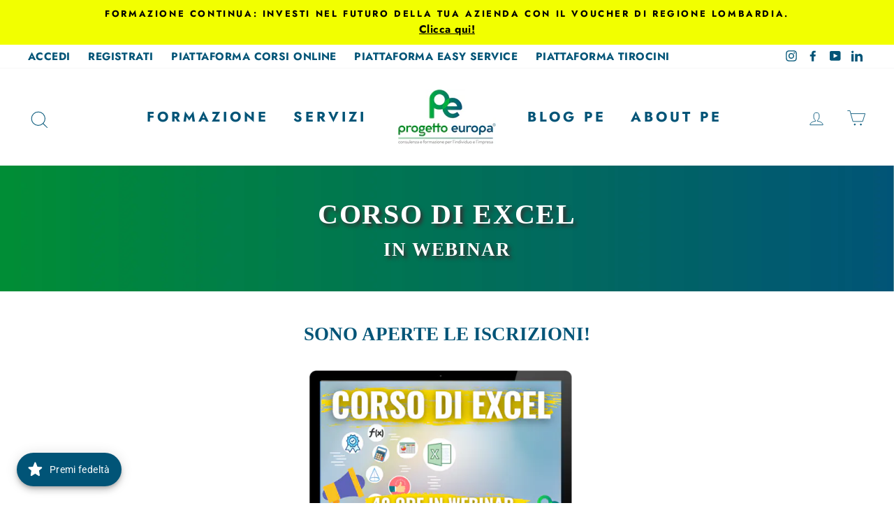

--- FILE ---
content_type: text/css
request_url: https://www.progetto-europa.com/cdn/shop/t/5/assets/gem-page-106156130613.css?v=20410630011990854611669306475
body_size: 5730
content:
#r-1614264063900{padding-bottom:10px;width:100%}#r-1614264063900.gf_row-fluid{transform:none!important;margin-left:-50vw!important}#r-1614264063900>.gf_column{min-height:1px}@media (max-width: 767px){#r-1614264063900{padding-top:0!important;padding-bottom:0!important;border-width:0px!important;border-radius:0!important;max-width:none!important}}@media (max-width: 991px) and (min-width: 768px){#r-1614264063900{display:none!important;max-width:none!important}}@media (max-width: 1199px) and (min-width: 992px){#r-1614264063900{display:none!important;max-width:none!important}}@media (min-width: 1200px){#r-1614264063900{display:none!important;max-width:none!important}}@media (width: 767.2px){#r-1614264063900{padding-top:0!important;padding-bottom:0!important;border-width:0px!important;border-radius:0!important;max-width:none!important}}#m-1614263862802{padding-top:200px;padding-bottom:200px;background-color:#d3d3d3;background-image:url(//d1um8515vdn9kb.cloudfront.net/images/hero.jpg);background-size:cover;background-position:center center}#m-1614263862802>.module{position:relative;z-index:11}#m-1614263862802>.gf_hero-overlay{content:"";position:absolute;left:0;top:0;width:100%;height:100%}#m-1614263862802>.hero-link{display:block;width:100%;height:100%;text-decoration:none;position:absolute;left:0;top:0;z-index:12}#m-1614263862802>.module>.item-content{display:block;position:relative;z-index:5}#m-1614263862802>.module>.gf_hero-overlay{content:"";position:absolute;left:0;top:0;width:100%;height:100%}#m-1614263862802.effect-zoom{cursor:pointer}#m-1614263862802.effect-zoom>.gf_hero-bg-wrap{position:absolute;left:0;top:0;width:100%;height:100%;overflow:hidden}#m-1614263862802.effect-zoom>.gf_hero-bg-wrap>.gf_hero-bg{display:block;width:100%;height:100%}#m-1614263862802.effect-zoom:hover>.gf_hero-bg-wrap>.gf_hero-bg{transform:scale(1.1)}#m-1614263862802>.module[data-fixedMode="1"]>.item-content{position:absolute;top:50%;left:50%;width:100%;-webkit-transform:translateX(-50%) translateY(-50%);-moz-transform:translateX(-50%) translateY(-50%);-ms-transform:translateX(-50%) translateY(-50%);z-index:10}#m-1614263862802>.module[data-fixedMode="1"]>.item-content.align-top{top:10%;-webkit-transform:translateX(-50%) translateY(0%);-moz-transform:translateX(-50%) translateY(0%);-ms-transform:translateX(-50%) translateY(0%)}#m-1614263862802>.module[data-fixedMode="1"]>.item-content.align-bottom{top:auto;bottom:10%;-webkit-transform:translateX(-50%) translateY(0%);-moz-transform:translateX(-50%) translateY(0%);-ms-transform:translateX(-50%) translateY(0%)}#m-1614263862802>.module[data-fixedMode="1"] .gf_hero-fixed{width:100%}#m-1614263862802.gf_hero-fixed-mode{padding-top:0!important;padding-bottom:0!important;height:auto!important;max-width:100%!important}@media (max-width: 767px){#m-1614263862802{background-image:url(https://ucarecdn.com/74f75880-d259-4b8d-8660-74f324389f35/-/format/auto/-/preview/120x120/-/quality/lighter/)!important;padding:40px 10px!important}}@media (max-width: 991px) and (min-width: 768px){#m-1614263862802{display:none!important}}@media (max-width: 1199px) and (min-width: 992px){#m-1614263862802{display:none!important}}@media (min-width: 1200px){#m-1614263862802{display:none!important}}@media (width: 767.2px){#m-1614263862802{background-image:url(https://ucarecdn.com/74f75880-d259-4b8d-8660-74f324389f35/-/format/auto/-/preview/120x120/-/quality/lighter/)!important;padding:40px 10px!important}}#e-1614263874787 h1,#e-1614263874787 h2,#e-1614263874787 h3,#e-1614263874787 h4,#e-1614263874787 h5,#e-1614263874787 h6{line-height:inherit!important;text-align:inherit!important;margin:0!important;padding:0!important}#e-1614263874787 .text-edit ul{list-style:disc inside!important}#e-1614263874787 .text-edit ol{list-style:decimal inside!important}#e-1614263874787 .text-edit ul li,#e-1614263874787 .text-edit ol li{list-style:inherit!important}#e-1614263874787 .text-edit font{font-size:inherit!important}@media (max-width: 767px){#e-1614263874787 .text-edit h1{font-size:25px!important;line-height:1.5em!important;letter-spacing:1.7px!important;color:#fff!important;text-transform:uppercase!important;text-shadow:3.5355339059327378px 3.5355339059327373px 5px #333333!important}}@media (width: 767.2px){#e-1614263874787 .text-edit h1{font-size:25px!important;line-height:1.5em!important;letter-spacing:1.7px!important;color:#fff!important;text-transform:uppercase!important;text-shadow:3.5355339059327378px 3.5355339059327373px 5px #333333!important}}#e-1614937505883 h1,#e-1614937505883 h2,#e-1614937505883 h3,#e-1614937505883 h4,#e-1614937505883 h5,#e-1614937505883 h6{line-height:inherit!important;text-align:inherit!important;margin:0!important;padding:0!important}#e-1614937505883 .text-edit ul{list-style:disc inside!important}#e-1614937505883 .text-edit ol{list-style:decimal inside!important}#e-1614937505883 .text-edit ul li,#e-1614937505883 .text-edit ol li{list-style:inherit!important}#e-1614937505883 .text-edit font{font-size:inherit!important}@media (max-width: 767px){#e-1614937505883 .text-edit h1{font-size:20px!important;line-height:1.5em!important;letter-spacing:1px!important;color:#fff!important;text-transform:uppercase!important;text-shadow:3.5355339059327378px 3.5355339059327373px 5px #333333!important}}@media (max-width: 991px) and (min-width: 768px){#e-1614937505883{display:none!important}}@media (max-width: 1199px) and (min-width: 992px){#e-1614937505883{display:none!important}}@media (min-width: 1200px){#e-1614937505883{display:none!important}}@media (width: 767.2px){#e-1614937505883 .text-edit h1{font-size:20px!important;line-height:1.5em!important;letter-spacing:1px!important;color:#fff!important;text-transform:uppercase!important;text-shadow:3.5355339059327378px 3.5355339059327373px 5px #333333!important}}#m-1570088816965{padding-top:200px;padding-bottom:200px;background-color:#d3d3d3;background-image:url(//d1um8515vdn9kb.cloudfront.net/images/hero.jpg);background-size:cover;background-position:center center}#m-1570088816965>.module{position:relative;z-index:11}#m-1570088816965>.gf_hero-overlay{content:"";position:absolute;left:0;top:0;width:100%;height:100%}#m-1570088816965>.hero-link{display:block;width:100%;height:100%;position:absolute;left:0;top:0;z-index:12}#m-1570088816965>.module>.item-content{display:block;position:relative;z-index:5}#m-1570088816965>.module>.gf_hero-overlay{content:"";position:absolute;left:0;top:0;width:100%;height:100%}#m-1570088816965.effect-zoom{cursor:pointer}#m-1570088816965.effect-zoom>.gf_hero-bg-wrap{position:absolute;left:0;top:0;width:100%;height:100%;overflow:hidden}#m-1570088816965.effect-zoom>.gf_hero-bg-wrap>.gf_hero-bg{display:block;width:100%;height:100%}#m-1570088816965.effect-zoom:hover>.gf_hero-bg-wrap>.gf_hero-bg{transform:scale(1.1)}#m-1570088816965>.module[data-fixedMode="1"]>.item-content{position:absolute;top:50%;left:50%;width:100%;-webkit-transform:translateX(-50%) translateY(-50%);-moz-transform:translateX(-50%) translateY(-50%);-ms-transform:translateX(-50%) translateY(-50%);z-index:10}#m-1570088816965>.module[data-fixedMode="1"]>.item-content.align-top{top:10%;-webkit-transform:translateX(-50%) translateY(0%);-moz-transform:translateX(-50%) translateY(0%);-ms-transform:translateX(-50%) translateY(0%)}#m-1570088816965>.module[data-fixedMode="1"]>.item-content.align-bottom{top:auto;bottom:10%;-webkit-transform:translateX(-50%) translateY(0%);-moz-transform:translateX(-50%) translateY(0%);-ms-transform:translateX(-50%) translateY(0%)}#m-1570088816965>.module[data-fixedMode="1"] .gf_hero-fixed{width:100%}@media (max-width: 767px){#m-1570088816965{background-image:url(https://ucarecdn.com/74f75880-d259-4b8d-8660-74f324389f35/-/format/auto/-/preview/120x120/-/quality/lighter/)!important;margin-top:0!important;padding:40px 10px!important;display:none!important}}@media (max-width: 991px) and (min-width: 768px){#m-1570088816965{background-image:url(https://ucarecdn.com/74f75880-d259-4b8d-8660-74f324389f35/-/format/auto/-/preview/120x120/-/quality/lighter/)!important;margin-top:0!important;padding:40px 20px!important}}@media (max-width: 1199px) and (min-width: 992px){#m-1570088816965{background-image:url(https://ucarecdn.com/74f75880-d259-4b8d-8660-74f324389f35/-/format/auto/-/preview/120x120/-/quality/lighter/)!important;margin-top:0!important;padding:40px 100px!important}}@media (min-width: 1200px){#m-1570088816965{background-image:url(https://ucarecdn.com/74f75880-d259-4b8d-8660-74f324389f35/-/format/auto/-/preview/120x120/-/quality/lighter/)!important;margin-top:0!important;padding:40px 200px!important}}@media (width: 767.2px){#m-1570088816965{background-image:url(https://ucarecdn.com/74f75880-d259-4b8d-8660-74f324389f35/-/format/auto/-/preview/120x120/-/quality/lighter/)!important;margin-top:0!important;padding:40px 10px!important;display:none!important}}#e-1570088817020 h1,#e-1570088817020 h2,#e-1570088817020 h3,#e-1570088817020 h4,#e-1570088817020 h5,#e-1570088817020 h6{line-height:inherit!important;text-align:inherit!important;margin:0!important;padding:0!important}#e-1570088817020 .text-edit ul{list-style:disc inside!important}#e-1570088817020 .text-edit ol{list-style:decimal inside!important}#e-1570088817020 .text-edit ul li,#e-1570088817020 .text-edit ol li{list-style:inherit!important}#e-1570088817020 .text-edit font{font-size:inherit!important}@media (max-width: 767px){#e-1570088817020 .text-edit h1{font-size:25px!important;line-height:1.5em!important;letter-spacing:1.7px!important;color:#fff!important;text-shadow:3.5355339059327378px 3.5355339059327373px 5px #333333!important;font-family:futura!important;text-transform:uppercase!important}}@media (max-width: 991px) and (min-width: 768px){#e-1570088817020 .text-edit h1{font-size:40px!important;line-height:1.5em!important;letter-spacing:1.7px!important;color:#fff!important;text-shadow:3.5355339059327378px 3.5355339059327373px 5px #333333!important;font-family:futura!important;text-transform:uppercase!important}}@media (max-width: 1199px) and (min-width: 992px){#e-1570088817020 .text-edit h1{font-size:40px!important;line-height:1.5em!important;letter-spacing:1.7px!important;color:#fff!important;text-shadow:3.5355339059327378px 3.5355339059327373px 5px #333333!important;font-family:futura!important;text-transform:uppercase!important}}@media (min-width: 1200px){#e-1570088817020 .text-edit h1{font-size:40px!important;line-height:1.5em!important;letter-spacing:1.7px!important;color:#fff!important;text-shadow:3.5355339059327378px 3.5355339059327373px 5px #333333!important;font-family:futura!important;text-transform:uppercase!important}}@media (width: 767.2px){#e-1570088817020 .text-edit h1{font-size:25px!important;line-height:1.5em!important;letter-spacing:1.7px!important;color:#fff!important;text-shadow:3.5355339059327378px 3.5355339059327373px 5px #333333!important;font-family:futura!important;text-transform:uppercase!important}}#e-1614771961483 h1,#e-1614771961483 h2,#e-1614771961483 h3,#e-1614771961483 h4,#e-1614771961483 h5,#e-1614771961483 h6{line-height:inherit!important;text-align:inherit!important;margin:0!important;padding:0!important}#e-1614771961483 .text-edit ul{list-style:disc inside!important}#e-1614771961483 .text-edit ol{list-style:decimal inside!important}#e-1614771961483 .text-edit ul li,#e-1614771961483 .text-edit ol li{list-style:inherit!important}#e-1614771961483 .text-edit font{font-size:inherit!important}@media (max-width: 767px){#e-1614771961483 .text-edit h2{font-size:34.4px!important;line-height:1.6em!important;letter-spacing:.86px!important;color:#015477!important;text-transform:uppercase!important;font-weight:700!important}#e-1614771961483 .text-edit h1{font-size:27px!important;line-height:1.5em!important;letter-spacing:0px!important;color:#fff!important;text-transform:none!important;font-family:futura!important;text-shadow:3.5355339059327378px 3.5355339059327373px 5px #333333!important;font-weight:700!important}}@media (max-width: 991px) and (min-width: 768px){#e-1614771961483 .text-edit h2{font-size:34.4px!important;line-height:1.6em!important;letter-spacing:.86px!important;color:#015477!important;text-transform:uppercase!important;font-weight:700!important}#e-1614771961483 .text-edit h1{font-size:27px!important;line-height:1.5em!important;letter-spacing:1px!important;color:#fff!important;text-transform:none!important;font-family:futura!important;text-shadow:3.5355339059327378px 3.5355339059327373px 5px #333333!important;font-weight:700!important}}@media (max-width: 1199px) and (min-width: 992px){#e-1614771961483 .text-edit h2{font-size:34.4px!important;line-height:1.6em!important;letter-spacing:.86px!important;color:#015477!important;text-transform:uppercase!important;font-weight:700!important}#e-1614771961483 .text-edit h1{font-size:27px!important;line-height:1.5em!important;letter-spacing:1px!important;color:#fff!important;text-transform:none!important;font-family:futura!important;text-shadow:3.5355339059327378px 3.5355339059327373px 5px #333333!important;font-weight:700!important}}@media (min-width: 1200px){#e-1614771961483 .text-edit h2{font-size:34.4px!important;line-height:1.6em!important;letter-spacing:.86px!important;color:#015477!important;text-transform:uppercase!important;font-weight:700!important}#e-1614771961483 .text-edit h1{font-size:27px!important;line-height:1.5em!important;letter-spacing:1px!important;color:#fff!important;text-transform:none!important;font-family:futura!important;text-shadow:3.5355339059327378px 3.5355339059327373px 5px #333333!important;font-weight:700!important}}@media (width: 767.2px){#e-1614771961483 .text-edit h2{font-size:34.4px!important;line-height:1.6em!important;letter-spacing:.86px!important;color:#015477!important;text-transform:uppercase!important;font-weight:700!important}#e-1614771961483 .text-edit h1{font-size:27px!important;line-height:1.5em!important;letter-spacing:0px!important;color:#fff!important;text-transform:none!important;font-family:futura!important;text-shadow:3.5355339059327378px 3.5355339059327373px 5px #333333!important;font-weight:700!important}}@media (max-width: 767px){#r-1594109798666{padding:0 30px 25px!important;background-color:transparent!important;margin-left:auto!important;max-width:100%!important}}@media (max-width: 991px) and (min-width: 768px){#r-1594109798666{padding:0 16px 40px!important;background-color:transparent!important;margin-left:auto!important;max-width:100%!important}}@media (max-width: 1199px) and (min-width: 992px){#r-1594109798666{padding:40px 16px!important;background-color:transparent!important;margin-left:auto!important}}@media (min-width: 1200px){#r-1594109798666{padding:40px 0!important;background-color:transparent!important;margin-left:auto!important;max-width:1200px!important}}@media (width: 767.2px){#r-1594109798666{padding:0 30px 25px!important;background-color:transparent!important;margin-left:auto!important;max-width:100%!important}}#e-1614772296558 .text-edit{line-height:1.6!important}#e-1614772296558 h1,#e-1614772296558 h2,#e-1614772296558 h3,#e-1614772296558 h4,#e-1614772296558 h5,#e-1614772296558 h6{line-height:inherit!important;text-align:inherit!important;margin:0!important;padding:0!important}#e-1614772296558 .text-edit ul{list-style:disc inside!important}#e-1614772296558 .text-edit ol{list-style:decimal inside!important}#e-1614772296558 .text-edit ul li,#e-1614772296558 .text-edit ol li{list-style:inherit!important}#e-1614772296558 .text-edit>p{font-size:inherit!important;font-family:inherit!important;line-height:inherit!important;text-align:inherit!important;color:inherit!important;margin:0!important;padding:0!important}#e-1614772296558 .text-edit font{font-size:inherit!important}@media (max-width: 767px){#e-1614772296558{margin-top:0!important}#e-1614772296558 .text-edit{font-size:18px!important;line-height:1.6em!important;letter-spacing:0px!important;color:#3d4246!important;text-transform:none!important;font-family:futura!important;padding-top:30px!important;padding-bottom:25px!important}}@media (max-width: 991px) and (min-width: 768px){#e-1614772296558{margin-top:40px!important;margin-bottom:30px!important}#e-1614772296558 .text-edit{font-size:23px!important;line-height:1.6em!important;letter-spacing:0px!important;color:#3d4246!important;text-transform:none!important;font-family:futura!important}}@media (max-width: 1199px) and (min-width: 992px){#e-1614772296558{margin-top:0!important}#e-1614772296558 .text-edit{font-size:27px!important;line-height:1.6em!important;letter-spacing:0px!important;color:#3d4246!important;text-transform:none!important;font-family:futura!important}}@media (min-width: 1200px){#e-1614772296558{margin-top:0!important}#e-1614772296558 .text-edit{font-size:27px!important;line-height:1.6em!important;letter-spacing:0px!important;color:#3d4246!important;text-transform:none!important;font-family:futura!important}}@media (width: 767.2px){#e-1614772296558{margin-top:0!important}#e-1614772296558 .text-edit{font-size:18px!important;line-height:1.6em!important;letter-spacing:0px!important;color:#3d4246!important;text-transform:none!important;font-family:futura!important;padding-top:30px!important;padding-bottom:25px!important}}@media (max-width: 767px){#e-1594109798724{margin:0 .1px 0 -.1px!important}#e-1594109798724 .gf_image{background-color:transparent!important;border-color:#585858!important;height:auto!important;width:70%!important}}@media (max-width: 991px) and (min-width: 768px){#e-1594109798724{margin:0 40px!important}#e-1594109798724 .gf_image{border-radius:0!important;background-color:transparent!important;border-color:#585858!important;height:auto!important;width:60%!important}}@media (max-width: 1199px) and (min-width: 992px){#e-1594109798724{margin:30px 15px 0 -0px!important}#e-1594109798724 .gf_image{border-radius:0!important;background-color:transparent!important;border-color:#585858!important;height:auto!important;width:50%!important}}@media (min-width: 1200px){#e-1594109798724{margin:30px 15px 0 0!important}#e-1594109798724 .gf_image{background-color:transparent!important;border-color:#585858!important;height:auto!important;width:50%!important}}@media (width: 767.2px){#e-1594109798724{margin:0 .1px 0 -.1px!important}#e-1594109798724 .gf_image{background-color:transparent!important;border-color:#585858!important;height:auto!important;width:70%!important}}#e-1614265329771 .gf_separator{margin-top:10px!important;padding-bottom:10px!important;border-bottom:none!important}#e-1614265329771 .elm{font-size:0px}@media (max-width: 767px){#e-1614265329771{margin-left:20px!important;margin-right:20px!important;margin-bottom:0!important}#e-1614265329771 .gf_separator{border-style:solid!important;border-color:#008d36!important;border-top-width:4px!important;border-right-width:0px!important;border-bottom-width:0px!important;border-left-width:0px!important;border-radius:0!important;width:100%!important}}@media (max-width: 991px) and (min-width: 768px){#e-1614265329771{margin-bottom:0!important}#e-1614265329771 .gf_separator{border-style:solid!important;width:90%!important;border-top-width:3px!important;border-right-width:0px!important;border-bottom-width:0px!important;border-left-width:0px!important;border-color:#008d36!important}}@media (max-width: 1199px) and (min-width: 992px){#e-1614265329771{margin-bottom:0!important}#e-1614265329771 .gf_separator{border-style:solid!important;width:90%!important;border-top-width:3px!important;border-right-width:0px!important;border-bottom-width:0px!important;border-left-width:0px!important;border-color:#008d36!important}}@media (min-width: 1200px){#e-1614265329771{margin-bottom:0!important}#e-1614265329771 .gf_separator{border-style:solid!important;border-top-width:3px!important;border-right-width:0px!important;border-bottom-width:0px!important;border-left-width:0px!important;border-color:#008d36!important;width:90%!important}}@media (width: 767.2px){#e-1614265329771{margin-left:20px!important;margin-right:20px!important;margin-bottom:0!important}#e-1614265329771 .gf_separator{border-style:solid!important;border-color:#008d36!important;border-top-width:4px!important;border-right-width:0px!important;border-bottom-width:0px!important;border-left-width:0px!important;border-radius:0!important;width:100%!important}}#r-1570088817011{padding-bottom:10px}#r-1570088817011.gf_row-fluid{transform:none!important;margin-left:-50vw!important}#r-1570088817011>.gf_column{min-height:auto}@media (max-width: 767px){#r-1570088817011{padding-top:20px!important;padding-bottom:20px!important}}@media (max-width: 991px) and (min-width: 768px){#r-1570088817011{padding-top:40px!important;padding-bottom:40px!important}}@media (max-width: 1199px) and (min-width: 992px){#r-1570088817011{padding-top:40px!important;padding-bottom:40px!important}}@media (min-width: 1200px){#r-1570088817011{padding-top:40px!important;padding-bottom:40px!important}}@media (width: 767.2px){#r-1570088817011{padding-top:20px!important;padding-bottom:20px!important}}#r-1614937128499{padding-bottom:10px;width:100%}#r-1614937128499.gf_row-fluid{transform:none!important;margin-left:-50vw!important}#r-1614937128499>.gf_column{min-height:1px}@media (max-width: 767px){#r-1614937128499{padding-top:0!important;padding-bottom:0!important}}@media (max-width: 991px) and (min-width: 768px){#r-1614937128499{padding-top:0!important}}@media (max-width: 1199px) and (min-width: 992px){#r-1614937128499{padding-top:0!important}}@media (min-width: 1200px){#r-1614937128499{padding-top:0!important}}@media (width: 767.2px){#r-1614937128499{padding-top:0!important;padding-bottom:0!important}}#e-1614937136133 h1,#e-1614937136133 h2,#e-1614937136133 h3,#e-1614937136133 h4,#e-1614937136133 h5,#e-1614937136133 h6{line-height:inherit!important;text-align:inherit!important;margin:0!important;padding:0!important}#e-1614937136133 .text-edit ul{list-style:disc inside!important}#e-1614937136133 .text-edit ol{list-style:decimal inside!important}#e-1614937136133 .text-edit ul li,#e-1614937136133 .text-edit ol li{list-style:inherit!important}#e-1614937136133 .text-edit font{font-size:inherit!important}@media (max-width: 767px){#e-1614937136133 .text-edit h1{font-size:20px!important;line-height:1.6em!important;letter-spacing:1px!important;color:#015477!important;text-transform:uppercase!important;font-family:futura!important}}@media (max-width: 991px) and (min-width: 768px){#e-1614937136133 .text-edit h1{font-size:23px!important;line-height:1.6em!important;letter-spacing:1px!important;color:#015477!important;text-transform:uppercase!important;font-family:futura!important}}@media (max-width: 1199px) and (min-width: 992px){#e-1614937136133 .text-edit h1{font-size:23px!important;line-height:1.6em!important;letter-spacing:1px!important;color:#015477!important;text-transform:uppercase!important;font-family:futura!important}}@media (min-width: 1200px){#e-1614937136133 .text-edit h1{font-size:23px!important;line-height:1.6em!important;letter-spacing:1px!important;color:#015477!important;text-transform:uppercase!important;font-family:futura!important}}@media (width: 767.2px){#e-1614937136133 .text-edit h1{font-size:20px!important;line-height:1.6em!important;letter-spacing:1px!important;color:#015477!important;text-transform:uppercase!important;font-family:futura!important}}#r-1615218516573{padding-bottom:10px;width:100%}#r-1615218516573.gf_row-fluid{transform:none!important;margin-left:-50vw!important}#r-1615218516573>.gf_column{min-height:1px}@media (max-width: 767px){#r-1615218516573{max-width:1200px!important;padding-top:20px!important;padding-bottom:0!important}}@media (max-width: 991px) and (min-width: 768px){#r-1615218516573{max-width:1200px!important;padding-top:20px!important;padding-bottom:0!important}}@media (max-width: 1199px) and (min-width: 992px){#r-1615218516573{max-width:1200px!important}}@media (min-width: 1200px){#r-1615218516573{max-width:1200px!important}}@media (width: 767.2px){#r-1615218516573{max-width:1200px!important;padding-top:20px!important;padding-bottom:0!important}}#e-1615218599928 a{display:block}@media (max-width: 767px){#e-1615218599928 .gf_image{height:auto!important;width:30%!important;padding-bottom:10px!important}}@media (width: 767.2px){#e-1615218599928 .gf_image{height:auto!important;width:30%!important;padding-bottom:10px!important}}#e-1615218645013 h1,#e-1615218645013 h2,#e-1615218645013 h3,#e-1615218645013 h4,#e-1615218645013 h5,#e-1615218645013 h6{line-height:inherit!important;text-align:inherit!important;margin:0!important;padding:0!important}#e-1615218645013 .text-edit ul{list-style:disc inside!important}#e-1615218645013 .text-edit ol{list-style:decimal inside!important}#e-1615218645013 .text-edit ul li,#e-1615218645013 .text-edit ol li{list-style:inherit!important}#e-1615218645013 .text-edit font{font-size:inherit!important}@media (max-width: 767px){#e-1615218645013 .text-edit{padding-top:0!important}#e-1615218645013 .text-edit h1{font-family:futura!important;font-size:19px!important;line-height:1.6em!important;letter-spacing:.85px!important;color:#015477!important;text-transform:uppercase!important}}@media (max-width: 991px) and (min-width: 768px){#e-1615218645013 .text-edit h1{font-size:19px!important;line-height:1.6em!important;letter-spacing:1px!important;color:#015477!important;text-transform:uppercase!important;font-family:futura!important}}@media (max-width: 1199px) and (min-width: 992px){#e-1615218645013 .text-edit h1{font-family:futura!important;font-size:20px!important;line-height:1.6em!important;letter-spacing:1px!important;color:#015477!important;text-transform:uppercase!important}}@media (min-width: 1200px){#e-1615218645013 .text-edit h1{font-size:20px!important;line-height:1.6em!important;letter-spacing:1px!important;color:#015477!important;text-transform:uppercase!important;font-family:futura!important}}@media (width: 767.2px){#e-1615218645013 .text-edit{padding-top:0!important}#e-1615218645013 .text-edit h1{font-family:futura!important;font-size:19px!important;line-height:1.6em!important;letter-spacing:.85px!important;color:#015477!important;text-transform:uppercase!important}}#e-1615218594826 .text-edit{line-height:1.6!important}#e-1615218594826 h1,#e-1615218594826 h2,#e-1615218594826 h3,#e-1615218594826 h4,#e-1615218594826 h5,#e-1615218594826 h6{line-height:inherit!important;text-align:inherit!important;margin:0!important;padding:0!important}#e-1615218594826 .text-edit ul{list-style:disc inside!important}#e-1615218594826 .text-edit ol{list-style:decimal inside!important}#e-1615218594826 .text-edit ul li,#e-1615218594826 .text-edit ol li{list-style:inherit!important}#e-1615218594826 .text-edit>p{font-size:inherit!important;font-family:inherit!important;line-height:inherit!important;text-align:inherit!important;color:inherit!important;margin:0!important;padding:0!important}#e-1615218594826 .text-edit font{font-size:inherit!important}@media (max-width: 767px){#e-1615218594826 .text-edit{font-size:17px!important;line-height:1.6em!important;letter-spacing:.38px!important;color:#015477!important;text-transform:none!important;font-family:Quattrocento Sans!important}}@media (max-width: 991px) and (min-width: 768px){#e-1615218594826 .text-edit{font-size:17px!important;line-height:1.6em!important;letter-spacing:.45px!important;color:#015477!important;text-transform:none!important;font-family:Quattrocento Sans!important}}@media (max-width: 1199px) and (min-width: 992px){#e-1615218594826 .text-edit{font-size:18px!important;line-height:1.6em!important;letter-spacing:.45px!important;color:#015477!important;text-transform:none!important;font-family:Quattrocento Sans!important}}@media (min-width: 1200px){#e-1615218594826 .text-edit{font-size:18px!important;line-height:1.6em!important;letter-spacing:.45px!important;font-family:Quattrocento Sans!important;color:#015477!important;text-transform:none!important}}@media (width: 767.2px){#e-1615218594826 .text-edit{font-size:17px!important;line-height:1.6em!important;letter-spacing:.38px!important;color:#015477!important;text-transform:none!important;font-family:Quattrocento Sans!important}}#r-1615218730085{padding-bottom:10px;width:100%}#r-1615218730085.gf_row-fluid{transform:none!important;margin-left:-50vw!important}#r-1615218730085>.gf_column{min-height:1px}@media (max-width: 767px){#r-1615218730085{max-width:1200px!important;padding-top:20px!important;padding-bottom:0!important}}@media (max-width: 991px) and (min-width: 768px){#r-1615218730085{max-width:1200px!important;padding-top:30px!important;padding-bottom:px!important}}@media (max-width: 1199px) and (min-width: 992px){#r-1615218730085{max-width:1200px!important}}@media (min-width: 1200px){#r-1615218730085{max-width:1200px!important}}@media (width: 767.2px){#r-1615218730085{max-width:1200px!important;padding-top:20px!important;padding-bottom:0!important}}#e-1615218730059 a{display:block}@media (max-width: 767px){#e-1615218730059 .gf_image{padding-top:10px!important;height:auto!important;width:30%!important;padding-bottom:10px!important}}@media (width: 767.2px){#e-1615218730059 .gf_image{padding-top:10px!important;height:auto!important;width:30%!important;padding-bottom:10px!important}}#e-1615218730043 h1,#e-1615218730043 h2,#e-1615218730043 h3,#e-1615218730043 h4,#e-1615218730043 h5,#e-1615218730043 h6{line-height:inherit!important;text-align:inherit!important;margin:0!important;padding:0!important}#e-1615218730043 .text-edit ul{list-style:disc inside!important}#e-1615218730043 .text-edit ol{list-style:decimal inside!important}#e-1615218730043 .text-edit ul li,#e-1615218730043 .text-edit ol li{list-style:inherit!important}#e-1615218730043 .text-edit font{font-size:inherit!important}@media (max-width: 767px){#e-1615218730043 .text-edit h1{font-size:19px!important;line-height:1.6em!important;letter-spacing:.85px!important;color:#015477!important;text-transform:uppercase!important}}@media (max-width: 991px) and (min-width: 768px){#e-1615218730043 .text-edit h1{font-size:19px!important;line-height:1.6em!important;letter-spacing:1px!important;color:#015477!important;text-transform:uppercase!important}}@media (max-width: 1199px) and (min-width: 992px){#e-1615218730043 .text-edit h1{font-size:20px!important;line-height:1.6em!important;letter-spacing:1px!important;color:#015477!important;text-transform:uppercase!important}}@media (min-width: 1200px){#e-1615218730043 .text-edit h1{font-size:20px!important;line-height:1.6em!important;letter-spacing:1px!important;color:#015477!important;text-transform:uppercase!important}}@media (width: 767.2px){#e-1615218730043 .text-edit h1{font-size:19px!important;line-height:1.6em!important;letter-spacing:.85px!important;color:#015477!important;text-transform:uppercase!important}}#e-1615218730121 .text-edit{line-height:1.6!important}#e-1615218730121 h1,#e-1615218730121 h2,#e-1615218730121 h3,#e-1615218730121 h4,#e-1615218730121 h5,#e-1615218730121 h6{line-height:inherit!important;text-align:inherit!important;margin:0!important;padding:0!important}#e-1615218730121 .text-edit ul{list-style:disc inside!important}#e-1615218730121 .text-edit ol{list-style:decimal inside!important}#e-1615218730121 .text-edit ul li,#e-1615218730121 .text-edit ol li{list-style:inherit!important}#e-1615218730121 .text-edit>p{font-size:inherit!important;font-family:inherit!important;line-height:inherit!important;text-align:inherit!important;color:inherit!important;margin:0!important;padding:0!important}#e-1615218730121 .text-edit font{font-size:inherit!important}@media (max-width: 767px){#e-1615218730121 .text-edit{font-size:17px!important;line-height:1.6em!important;letter-spacing:.38px!important;color:#015477!important;text-transform:none!important;font-family:Quattrocento Sans!important}}@media (max-width: 991px) and (min-width: 768px){#e-1615218730121 .text-edit{font-size:17px!important;line-height:1.6em!important;letter-spacing:.45px!important;color:#015477!important;text-transform:none!important;font-family:Quattrocento Sans!important}}@media (max-width: 1199px) and (min-width: 992px){#e-1615218730121 .text-edit{font-size:18px!important;line-height:1.6em!important;letter-spacing:.45px!important;font-family:Quattrocento Sans!important;color:#015477!important;text-transform:none!important}}@media (min-width: 1200px){#e-1615218730121 .text-edit{font-size:18px!important;line-height:1.6em!important;letter-spacing:.45px!important;font-family:Quattrocento Sans!important;color:#015477!important;text-transform:none!important}}@media (width: 767.2px){#e-1615218730121 .text-edit{font-size:17px!important;line-height:1.6em!important;letter-spacing:.38px!important;color:#015477!important;text-transform:none!important;font-family:Quattrocento Sans!important}}#r-1615218729811{padding-bottom:10px;width:100%}#r-1615218729811.gf_row-fluid{transform:none!important;margin-left:-50vw!important}#r-1615218729811>.gf_column{min-height:1px}@media (max-width: 767px){#r-1615218729811{max-width:1200px!important;padding-top:20px!important;padding-bottom:0!important}}@media (max-width: 991px) and (min-width: 768px){#r-1615218729811{max-width:1200px!important;padding-top:30px!important;padding-bottom:px!important}}@media (max-width: 1199px) and (min-width: 992px){#r-1615218729811{max-width:1200px!important}}@media (min-width: 1200px){#r-1615218729811{max-width:1200px!important}}@media (width: 767.2px){#r-1615218729811{max-width:1200px!important;padding-top:20px!important;padding-bottom:0!important}}#e-1615218729881 a{display:block}@media (max-width: 767px){#e-1615218729881 .gf_image{padding-top:px!important;height:auto!important;width:30%!important;padding-bottom:10px!important}}@media (width: 767.2px){#e-1615218729881 .gf_image{padding-top:px!important;height:auto!important;width:30%!important;padding-bottom:10px!important}}#e-1615218729829 h1,#e-1615218729829 h2,#e-1615218729829 h3,#e-1615218729829 h4,#e-1615218729829 h5,#e-1615218729829 h6{line-height:inherit!important;text-align:inherit!important;margin:0!important;padding:0!important}#e-1615218729829 .text-edit ul{list-style:disc inside!important}#e-1615218729829 .text-edit ol{list-style:decimal inside!important}#e-1615218729829 .text-edit ul li,#e-1615218729829 .text-edit ol li{list-style:inherit!important}#e-1615218729829 .text-edit font{font-size:inherit!important}@media (max-width: 767px){#e-1615218729829 .text-edit h1{font-size:19px!important;line-height:1.6em!important;letter-spacing:.85px!important;color:#015477!important;text-transform:uppercase!important}}@media (max-width: 991px) and (min-width: 768px){#e-1615218729829 .text-edit h1{font-size:19px!important;line-height:1.6em!important;letter-spacing:1px!important;color:#015477!important;text-transform:uppercase!important}}@media (max-width: 1199px) and (min-width: 992px){#e-1615218729829 .text-edit h1{font-size:20px!important;line-height:1.6em!important;letter-spacing:1px!important;color:#015477!important;text-transform:uppercase!important}}@media (min-width: 1200px){#e-1615218729829 .text-edit h1{font-size:20px!important;line-height:1.6em!important;letter-spacing:1px!important;color:#015477!important;text-transform:uppercase!important}}@media (width: 767.2px){#e-1615218729829 .text-edit h1{font-size:19px!important;line-height:1.6em!important;letter-spacing:.85px!important;color:#015477!important;text-transform:uppercase!important}}#e-1615218729839 .text-edit{line-height:1.6!important}#e-1615218729839 h1,#e-1615218729839 h2,#e-1615218729839 h3,#e-1615218729839 h4,#e-1615218729839 h5,#e-1615218729839 h6{line-height:inherit!important;text-align:inherit!important;margin:0!important;padding:0!important}#e-1615218729839 .text-edit ul{list-style:disc inside!important}#e-1615218729839 .text-edit ol{list-style:decimal inside!important}#e-1615218729839 .text-edit ul li,#e-1615218729839 .text-edit ol li{list-style:inherit!important}#e-1615218729839 .text-edit>p{font-size:inherit!important;font-family:inherit!important;line-height:inherit!important;text-align:inherit!important;color:inherit!important;margin:0!important;padding:0!important}#e-1615218729839 .text-edit font{font-size:inherit!important}@media (max-width: 767px){#e-1615218729839 .text-edit{padding-bottom:10px!important;font-size:17px!important;line-height:1.6em!important;letter-spacing:.38px!important;color:#015477!important;text-transform:none!important;font-family:Quattrocento Sans!important}}@media (max-width: 991px) and (min-width: 768px){#e-1615218729839 .text-edit{font-size:17px!important;line-height:1.6em!important;letter-spacing:.45px!important;color:#015477!important;text-transform:none!important;font-family:Quattrocento Sans!important;padding-bottom:15px!important}}@media (max-width: 1199px) and (min-width: 992px){#e-1615218729839 .text-edit{padding-bottom:15px!important;font-size:18px!important;line-height:1.6em!important;letter-spacing:.45px!important;font-family:Quattrocento Sans!important;color:#015477!important;text-transform:none!important}}@media (min-width: 1200px){#e-1615218729839 .text-edit{font-size:18px!important;line-height:1.6em!important;letter-spacing:.45px!important;font-family:Quattrocento Sans!important;color:#015477!important;text-transform:none!important;padding-bottom:15px!important}}@media (width: 767.2px){#e-1615218729839 .text-edit{padding-bottom:10px!important;font-size:17px!important;line-height:1.6em!important;letter-spacing:.38px!important;color:#015477!important;text-transform:none!important;font-family:Quattrocento Sans!important}}#r-1615218729643{padding-bottom:10px;width:100%}#r-1615218729643.gf_row-fluid{transform:none!important;margin-left:-50vw!important}#r-1615218729643>.gf_column{min-height:1px}@media (max-width: 767px){#r-1615218729643{max-width:1200px!important;padding-top:0!important}}@media (max-width: 991px) and (min-width: 768px){#r-1615218729643{max-width:1200px!important;padding-top:30px0px!important;padding-bottom:0!important}}@media (max-width: 1199px) and (min-width: 992px){#r-1615218729643{max-width:1200px!important}}@media (min-width: 1200px){#r-1615218729643{max-width:1200px!important}}@media (width: 767.2px){#r-1615218729643{max-width:1200px!important;padding-top:0!important}}#e-1615218729607 a{display:block}@media (max-width: 767px){#e-1615218729607 .gf_image{padding-top:20px!important;height:auto!important;width:30%!important;padding-bottom:10px!important}}@media (width: 767.2px){#e-1615218729607 .gf_image{padding-top:20px!important;height:auto!important;width:30%!important;padding-bottom:10px!important}}#e-1615218729625 h1,#e-1615218729625 h2,#e-1615218729625 h3,#e-1615218729625 h4,#e-1615218729625 h5,#e-1615218729625 h6{line-height:inherit!important;text-align:inherit!important;margin:0!important;padding:0!important}#e-1615218729625 .text-edit ul{list-style:disc inside!important}#e-1615218729625 .text-edit ol{list-style:decimal inside!important}#e-1615218729625 .text-edit ul li,#e-1615218729625 .text-edit ol li{list-style:inherit!important}#e-1615218729625 .text-edit font{font-size:inherit!important}@media (max-width: 767px){#e-1615218729625 .text-edit h1{font-size:19px!important;line-height:1.6em!important;letter-spacing:.85px!important;color:#015477!important;text-transform:uppercase!important}}@media (max-width: 991px) and (min-width: 768px){#e-1615218729625 .text-edit h1{font-size:19px!important;line-height:1.6em!important;letter-spacing:1px!important;color:#015477!important;text-transform:uppercase!important}}@media (max-width: 1199px) and (min-width: 992px){#e-1615218729625 .text-edit h1{font-size:20px!important;line-height:1.6em!important;letter-spacing:1px!important;color:#015477!important;text-transform:uppercase!important}}@media (min-width: 1200px){#e-1615218729625 .text-edit h1{font-size:20px!important;line-height:1.6em!important;letter-spacing:1px!important;color:#015477!important;text-transform:uppercase!important}}@media (width: 767.2px){#e-1615218729625 .text-edit h1{font-size:19px!important;line-height:1.6em!important;letter-spacing:.85px!important;color:#015477!important;text-transform:uppercase!important}}#e-1615218729614 .text-edit{line-height:1.6!important}#e-1615218729614 h1,#e-1615218729614 h2,#e-1615218729614 h3,#e-1615218729614 h4,#e-1615218729614 h5,#e-1615218729614 h6{line-height:inherit!important;text-align:inherit!important;margin:0!important;padding:0!important}#e-1615218729614 .text-edit ul{list-style:disc inside!important}#e-1615218729614 .text-edit ol{list-style:decimal inside!important}#e-1615218729614 .text-edit ul li,#e-1615218729614 .text-edit ol li{list-style:inherit!important}#e-1615218729614 .text-edit>p{font-size:inherit!important;font-family:inherit!important;line-height:inherit!important;text-align:inherit!important;color:inherit!important;margin:0!important;padding:0!important}#e-1615218729614 .text-edit font{font-size:inherit!important}@media (max-width: 767px){#e-1615218729614 .text-edit{font-size:17px!important;line-height:1.6em!important;letter-spacing:.38px!important;color:#015477!important;text-transform:none!important;font-family:Quattrocento Sans!important}}@media (max-width: 991px) and (min-width: 768px){#e-1615218729614 .text-edit{font-size:17px!important;line-height:1.6em!important;letter-spacing:.45px!important;color:#015477!important;text-transform:none!important;font-family:Quattrocento Sans!important}}@media (max-width: 1199px) and (min-width: 992px){#e-1615218729614 .text-edit{font-size:18px!important;line-height:1.6em!important;letter-spacing:.45px!important;font-family:Quattrocento Sans!important;color:#015477!important;text-transform:none!important}}@media (min-width: 1200px){#e-1615218729614 .text-edit{font-size:18px!important;line-height:1.6em!important;letter-spacing:.45px!important;font-family:Quattrocento Sans!important;color:#015477!important;text-transform:none!important}}@media (width: 767.2px){#e-1615218729614 .text-edit{font-size:17px!important;line-height:1.6em!important;letter-spacing:.38px!important;color:#015477!important;text-transform:none!important;font-family:Quattrocento Sans!important}}#e-1615218936686 .gf_button{display:inline-block;margin:0!important}#e-1615218936686 .gf_button-stretch{width:100%!important}#e-1615218936686 .gf_button>span{color:inherit!important;text-transform:inherit!important}@media (max-width: 767px){#e-1615218936686 [data-stretch-xs="1"] .gf_button{width:100%!important}#e-1615218936686{margin-bottom:40px!important}#e-1615218936686 .gf_button{font-size:13px!important;text-transform:uppercase!important;padding:9px 11px!important;background-color:#015477!important;box-shadow:7.0710678118654755px 7.071067811865475px 10px #333!important;font-weight:700!important}}@media (min-width: 768px) and (max-width: 991px){#e-1615218936686 [data-stretch-sm="1"] .gf_button{width:100%!important}}@media (min-width: 992px) and (max-width: 1199px){#e-1615218936686 [data-stretch-md="1"] .gf_button{width:100%!important}}@media (min-width: 1200px){#e-1615218936686 [data-stretch-lg="1"] .gf_button{width:100%!important}#e-1615218936686{margin-bottom:40px!important}#e-1615218936686 .gf_button{font-size:18px!important;text-transform:uppercase!important;padding:11px 20px!important;background-color:#015477!important;box-shadow:7.0710678118654755px 7.071067811865475px 10px #333!important;font-weight:700!important}}@media (max-width: 991px) and (min-width: 768px){#e-1615218936686{margin-bottom:40px!important}#e-1615218936686 .gf_button{font-size:15px!important;text-transform:uppercase!important;padding:11px 20px!important;background-color:#015477!important;box-shadow:7.0710678118654755px 7.071067811865475px 10px #333!important;font-weight:700!important}}@media (max-width: 1199px) and (min-width: 992px){#e-1615218936686{margin-bottom:40px!important}#e-1615218936686 .gf_button{font-size:15px!important;text-transform:uppercase!important;padding:11px 20px!important;background-color:#015477!important;box-shadow:7.0710678118654755px 7.071067811865475px 10px #333!important;font-weight:700!important}}@media (width: 767.2px){#e-1615218936686 [data-stretch-xs="1"] .gf_button{width:100%!important}#e-1615218936686{margin-bottom:40px!important}#e-1615218936686 .gf_button{font-size:13px!important;text-transform:uppercase!important;padding:9px 11px!important;background-color:#015477!important;box-shadow:7.0710678118654755px 7.071067811865475px 10px #333!important;font-weight:700!important}}#e-1615303328034 .gf_separator{margin-top:10px!important;padding-bottom:10px!important;border-bottom:none!important}#e-1615303328034 .elm{font-size:0px}@media (max-width: 767px){#e-1615303328034{margin:0 20px!important}#e-1615303328034 .gf_separator{border-style:solid!important;border-color:#008d36!important;border-top-width:4px!important;border-right-width:0px!important;border-bottom-width:0px!important;border-left-width:0px!important;border-radius:0!important;width:100%!important;padding-top:0!important;padding-bottom:0!important}}@media (max-width: 991px) and (min-width: 768px){#e-1615303328034{margin-bottom:0!important}#e-1615303328034 .gf_separator{border-style:solid!important;width:90%!important;border-top-width:3px!important;border-right-width:0px!important;border-bottom-width:0px!important;border-left-width:0px!important;border-color:#008d36!important;padding-bottom:0!important}}@media (max-width: 1199px) and (min-width: 992px){#e-1615303328034{margin-bottom:0!important}#e-1615303328034 .gf_separator{border-style:solid!important;width:90%!important;border-top-width:3px!important;border-right-width:0px!important;border-bottom-width:0px!important;border-left-width:0px!important;border-color:#008d36!important}}@media (min-width: 1200px){#e-1615303328034{margin-bottom:0!important}#e-1615303328034 .gf_separator{border-style:solid!important;border-top-width:3px!important;border-right-width:0px!important;border-bottom-width:0px!important;border-left-width:0px!important;border-color:#008d36!important;width:90%!important}}@media (width: 767.2px){#e-1615303328034{margin:0 20px!important}#e-1615303328034 .gf_separator{border-style:solid!important;border-color:#008d36!important;border-top-width:4px!important;border-right-width:0px!important;border-bottom-width:0px!important;border-left-width:0px!important;border-radius:0!important;width:100%!important;padding-top:0!important;padding-bottom:0!important}}#r-1615219422096{padding-bottom:10px}#r-1615219422096.gf_row-fluid{transform:none!important;margin-left:-50vw!important}#r-1615219422096>.gf_column{min-height:auto}@media (max-width: 767px){#r-1615219422096{padding-top:0!important;padding-bottom:10px!important;margin-top:40px!important}}@media (max-width: 991px) and (min-width: 768px){#r-1615219422096{padding-top:40px!important;padding-bottom:25px!important}}@media (max-width: 1199px) and (min-width: 992px){#r-1615219422096{padding-top:40px!important;padding-bottom:40px!important}}@media (min-width: 1200px){#r-1615219422096{padding-top:40px!important;padding-bottom:40px!important}}@media (width: 767.2px){#r-1615219422096{padding-top:0!important;padding-bottom:10px!important;margin-top:40px!important}}#r-1615219421967{padding-bottom:10px;width:100%}#r-1615219421967.gf_row-fluid{transform:none!important;margin-left:-50vw!important}#r-1615219421967>.gf_column{min-height:1px}@media (max-width: 767px){#r-1615219421967{padding-top:0!important}}@media (max-width: 991px) and (min-width: 768px){#r-1615219421967{padding-top:0!important;padding-bottom:0!important}}@media (max-width: 1199px) and (min-width: 992px){#r-1615219421967{padding-top:0!important;padding-bottom:0!important}}@media (min-width: 1200px){#r-1615219421967{padding-top:0!important}}@media (width: 767.2px){#r-1615219421967{padding-top:0!important}}#m-1615219454737{padding-top:45px;padding-bottom:30px}#m-1615219454737 .gf_icon-list{display:inline-block}#m-1615219454737 .gf_icon-list>li{clear:both;position:relative;width:100%;list-style:none}#m-1615219454737 .gf-il-icon{display:inline-block;position:absolute;left:0;top:0;min-height:auto!important}#m-1615219454737 .gf-il-content{display:block;min-height:auto!important}#m-1615219454737 .text-edit{padding-left:5px}@media (max-width: 767px){#m-1615219454737{padding-top:15px!important;padding-bottom:0!important}}@media (max-width: 991px) and (min-width: 768px){#m-1615219454737{padding:30px 40px 0 45px!important}}@media (max-width: 1199px) and (min-width: 992px){#m-1615219454737{padding-top:20px!important;padding-bottom:0!important}}@media (min-width: 1200px){#m-1615219454737{padding-top:20px!important;padding-bottom:0!important}}@media (width: 767.2px){#m-1615219454737{padding-top:15px!important;padding-bottom:0!important}}#e-1615219454737-1 .gf_icon-wrap{display:inline-block;font-size:32px;line-height:1.1em}@media (max-width: 767px){#e-1615219454737-1 .gf_icon-wrap{font-size:20px!important;padding-top:3px!important}}@media (max-width: 991px) and (min-width: 768px){#e-1615219454737-1 .gf_icon-wrap{font-size:20px!important}}@media (max-width: 1199px) and (min-width: 992px){#e-1615219454737-1 .gf_icon-wrap{font-size:20px!important}}@media (min-width: 1200px){#e-1615219454737-1 .gf_icon-wrap{font-size:20px!important}}@media (width: 767.2px){#e-1615219454737-1 .gf_icon-wrap{font-size:20px!important;padding-top:3px!important}}#e-1615219454737-2 .text-edit{line-height:1.6!important}#e-1615219454737-2 h1,#e-1615219454737-2 h2,#e-1615219454737-2 h3,#e-1615219454737-2 h4,#e-1615219454737-2 h5,#e-1615219454737-2 h6{line-height:inherit!important;text-align:inherit!important;margin:0!important;padding:0!important}#e-1615219454737-2 .text-edit ul{list-style:disc inside!important}#e-1615219454737-2 .text-edit ol{list-style:decimal inside!important}#e-1615219454737-2 .text-edit ul li,#e-1615219454737-2 .text-edit ol li{list-style:inherit!important}#e-1615219454737-2 .text-edit>p{font-size:inherit!important;font-family:inherit!important;line-height:inherit!important;text-align:inherit!important;color:inherit!important;margin:0!important;padding:0!important}#e-1615219454737-2 .text-edit font{font-size:inherit!important}@media (max-width: 767px){#e-1615219454737-2 .text-edit{font-size:17px!important;line-height:1.6em!important;letter-spacing:.45px!important;color:#015477!important;text-transform:none!important;font-weight:700!important}}@media (max-width: 991px) and (min-width: 768px){#e-1615219454737-2 .text-edit{font-size:18px!important;line-height:1.6em!important;letter-spacing:.45px!important;color:#015477!important;text-transform:none!important}}@media (max-width: 1199px) and (min-width: 992px){#e-1615219454737-2 .text-edit{font-size:19px!important;line-height:1.6em!important;letter-spacing:.45px!important;color:#015477!important;text-transform:none!important}}@media (min-width: 1200px){#e-1615219454737-2 .text-edit{font-size:19px!important;line-height:1.6em!important;letter-spacing:.45px!important;color:#015477!important;text-transform:none!important}}@media (width: 767.2px){#e-1615219454737-2 .text-edit{font-size:17px!important;line-height:1.6em!important;letter-spacing:.45px!important;color:#015477!important;text-transform:none!important;font-weight:700!important}}#e-1615219454737-3 .gf_icon-wrap{display:inline-block;font-size:32px;line-height:1.1em}@media (max-width: 767px){#e-1615219454737-3 .gf_icon-wrap{font-size:20px!important;padding-top:3px!important}}@media (max-width: 991px) and (min-width: 768px){#e-1615219454737-3 .gf_icon-wrap{font-size:20px!important}}@media (max-width: 1199px) and (min-width: 992px){#e-1615219454737-3 .gf_icon-wrap{font-size:20px!important}}@media (min-width: 1200px){#e-1615219454737-3 .gf_icon-wrap{font-size:20px!important}}@media (width: 767.2px){#e-1615219454737-3 .gf_icon-wrap{font-size:20px!important;padding-top:3px!important}}#e-1615219454737-4 .text-edit{line-height:1.6!important}#e-1615219454737-4 h1,#e-1615219454737-4 h2,#e-1615219454737-4 h3,#e-1615219454737-4 h4,#e-1615219454737-4 h5,#e-1615219454737-4 h6{line-height:inherit!important;text-align:inherit!important;margin:0!important;padding:0!important}#e-1615219454737-4 .text-edit ul{list-style:disc inside!important}#e-1615219454737-4 .text-edit ol{list-style:decimal inside!important}#e-1615219454737-4 .text-edit ul li,#e-1615219454737-4 .text-edit ol li{list-style:inherit!important}#e-1615219454737-4 .text-edit>p{font-size:inherit!important;font-family:inherit!important;line-height:inherit!important;text-align:inherit!important;color:inherit!important;margin:0!important;padding:0!important}#e-1615219454737-4 .text-edit font{font-size:inherit!important}@media (max-width: 767px){#e-1615219454737-4 .text-edit{font-size:17px!important;line-height:1.6em!important;letter-spacing:.45px!important;color:#015477!important;text-transform:none!important;font-weight:700!important}}@media (max-width: 991px) and (min-width: 768px){#e-1615219454737-4 .text-edit{font-size:18px!important;line-height:1.6em!important;letter-spacing:.45px!important;color:#015477!important;text-transform:none!important}}@media (max-width: 1199px) and (min-width: 992px){#e-1615219454737-4 .text-edit{font-size:19px!important;line-height:1.6em!important;letter-spacing:.45px!important;color:#015477!important;text-transform:none!important}}@media (min-width: 1200px){#e-1615219454737-4 .text-edit{font-size:19px!important;line-height:1.6em!important;letter-spacing:.45px!important;color:#015477!important;text-transform:none!important}}@media (width: 767.2px){#e-1615219454737-4 .text-edit{font-size:17px!important;line-height:1.6em!important;letter-spacing:.45px!important;color:#015477!important;text-transform:none!important;font-weight:700!important}}#e-1615219454737-5 .gf_icon-wrap{display:inline-block;font-size:32px;line-height:1.1em}@media (max-width: 767px){#e-1615219454737-5 .gf_icon-wrap{font-size:20px!important;padding-top:3px!important}}@media (max-width: 991px) and (min-width: 768px){#e-1615219454737-5 .gf_icon-wrap{font-size:20px!important}}@media (max-width: 1199px) and (min-width: 992px){#e-1615219454737-5 .gf_icon-wrap{font-size:20px!important}}@media (min-width: 1200px){#e-1615219454737-5 .gf_icon-wrap{font-size:20px!important}}@media (width: 767.2px){#e-1615219454737-5 .gf_icon-wrap{font-size:20px!important;padding-top:3px!important}}#e-1615219454737-6 .text-edit{line-height:1.6!important}#e-1615219454737-6 h1,#e-1615219454737-6 h2,#e-1615219454737-6 h3,#e-1615219454737-6 h4,#e-1615219454737-6 h5,#e-1615219454737-6 h6{line-height:inherit!important;text-align:inherit!important;margin:0!important;padding:0!important}#e-1615219454737-6 .text-edit ul{list-style:disc inside!important}#e-1615219454737-6 .text-edit ol{list-style:decimal inside!important}#e-1615219454737-6 .text-edit ul li,#e-1615219454737-6 .text-edit ol li{list-style:inherit!important}#e-1615219454737-6 .text-edit>p{font-size:inherit!important;font-family:inherit!important;line-height:inherit!important;text-align:inherit!important;color:inherit!important;margin:0!important;padding:0!important}#e-1615219454737-6 .text-edit font{font-size:inherit!important}@media (max-width: 767px){#e-1615219454737-6 .text-edit{font-size:17px!important;line-height:1.6em!important;letter-spacing:.45px!important;color:#015477!important;text-transform:none!important;font-weight:700!important}}@media (max-width: 991px) and (min-width: 768px){#e-1615219454737-6 .text-edit{font-size:18px!important;line-height:1.6em!important;letter-spacing:.45px!important;color:#015477!important;text-transform:none!important}}@media (max-width: 1199px) and (min-width: 992px){#e-1615219454737-6 .text-edit{font-size:19px!important;line-height:1.6em!important;letter-spacing:.45px!important;color:#015477!important;text-transform:none!important}}@media (min-width: 1200px){#e-1615219454737-6 .text-edit{font-size:19px!important;line-height:1.6em!important;letter-spacing:.45px!important;color:#015477!important;text-transform:none!important}}@media (width: 767.2px){#e-1615219454737-6 .text-edit{font-size:17px!important;line-height:1.6em!important;letter-spacing:.45px!important;color:#015477!important;text-transform:none!important;font-weight:700!important}}#e-1615219422083 h1,#e-1615219422083 h2,#e-1615219422083 h3,#e-1615219422083 h4,#e-1615219422083 h5,#e-1615219422083 h6{line-height:inherit!important;text-align:inherit!important;margin:0!important;padding:0!important}#e-1615219422083 .text-edit ul{list-style:disc inside!important}#e-1615219422083 .text-edit ol{list-style:decimal inside!important}#e-1615219422083 .text-edit ul li,#e-1615219422083 .text-edit ol li{list-style:inherit!important}#e-1615219422083 .text-edit font{font-size:inherit!important}@media (max-width: 767px){#e-1615219422083{margin-bottom:15px!important}#e-1615219422083 .text-edit h1{font-size:20px!important;line-height:1.6em!important;letter-spacing:1px!important;color:#015477!important;text-transform:uppercase!important;font-family:futura!important}}@media (max-width: 991px) and (min-width: 768px){#e-1615219422083 .text-edit h1{font-size:23px!important;line-height:1.6em!important;letter-spacing:1px!important;color:#015477!important;text-transform:uppercase!important;font-family:futura!important}}@media (max-width: 1199px) and (min-width: 992px){#e-1615219422083 .text-edit h1{font-size:23px!important;line-height:1.6em!important;letter-spacing:1px!important;color:#015477!important;text-transform:uppercase!important;font-family:futura!important}}@media (min-width: 1200px){#e-1615219422083 .text-edit h1{font-size:23px!important;line-height:1.6em!important;letter-spacing:1px!important;color:#015477!important;text-transform:uppercase!important;font-family:futura!important}}@media (width: 767.2px){#e-1615219422083{margin-bottom:15px!important}#e-1615219422083 .text-edit h1{font-size:20px!important;line-height:1.6em!important;letter-spacing:1px!important;color:#015477!important;text-transform:uppercase!important;font-family:futura!important}}#e-1615219646384 .gf_button{display:inline-block;margin:0!important}#e-1615219646384 .gf_button-stretch{width:100%!important}#e-1615219646384 .gf_button>span{color:inherit!important;text-transform:inherit!important}@media (max-width: 767px){#e-1615219646384 [data-stretch-xs="1"] .gf_button{width:100%!important}#e-1615219646384{margin-left:10px!important;margin-right:10px!important;margin-bottom:40px!important}#e-1615219646384 .gf_button{font-size:13px!important;text-transform:uppercase!important;padding:9px 10px!important;background-color:#008d36!important;box-shadow:7.0710678118654755px 7.071067811865475px 10px #333!important;font-weight:700!important}}@media (min-width: 768px) and (max-width: 991px){#e-1615219646384 [data-stretch-sm="1"] .gf_button{width:100%!important}}@media (min-width: 992px) and (max-width: 1199px){#e-1615219646384 [data-stretch-md="1"] .gf_button{width:100%!important}}@media (min-width: 1200px){#e-1615219646384 [data-stretch-lg="1"] .gf_button{width:100%!important}#e-1615219646384{margin-bottom:40px!important}#e-1615219646384 .gf_button{font-size:18px!important;text-transform:uppercase!important;padding:11px 20px!important;background-color:#008d36!important;box-shadow:7.0710678118654755px 7.071067811865475px 10px #333!important;font-weight:700!important}}@media (max-width: 991px) and (min-width: 768px){#e-1615219646384{margin-bottom:40px!important}#e-1615219646384 .gf_button{font-size:16px!important;text-transform:uppercase!important;padding:11px 20px!important;background-color:#008d36!important;box-shadow:7.0710678118654755px 7.071067811865475px 10px #333!important;font-weight:700!important}}@media (max-width: 1199px) and (min-width: 992px){#e-1615219646384{margin-bottom:40px!important}#e-1615219646384 .gf_button{font-size:16px!important;text-transform:uppercase!important;padding:11px 20px!important;background-color:#008d36!important;box-shadow:7.0710678118654755px 7.071067811865475px 10px #333!important;font-weight:700!important}}@media (width: 767.2px){#e-1615219646384 [data-stretch-xs="1"] .gf_button{width:100%!important}#e-1615219646384{margin-left:10px!important;margin-right:10px!important;margin-bottom:40px!important}#e-1615219646384 .gf_button{font-size:13px!important;text-transform:uppercase!important;padding:9px 10px!important;background-color:#008d36!important;box-shadow:7.0710678118654755px 7.071067811865475px 10px #333!important;font-weight:700!important}}#e-1615303533325 .gf_separator{margin-top:10px!important;padding-bottom:10px!important;border-bottom:none!important}#e-1615303533325 .elm{font-size:0px}@media (max-width: 767px){#e-1615303533325{margin:0 20px!important}#e-1615303533325 .gf_separator{border-style:solid!important;border-color:#008d36!important;border-top-width:3px!important;border-right-width:0px!important;border-bottom-width:0px!important;border-left-width:0px!important;border-radius:0!important;width:100%!important;padding-top:0!important;padding-bottom:0!important}}@media (max-width: 991px) and (min-width: 768px){#e-1615303533325{margin-bottom:0!important}#e-1615303533325 .gf_separator{border-style:solid!important;width:90%!important;border-top-width:3px!important;border-right-width:0px!important;border-bottom-width:0px!important;border-left-width:0px!important;border-color:#008d36!important}}@media (max-width: 1199px) and (min-width: 992px){#e-1615303533325{margin-bottom:0!important}#e-1615303533325 .gf_separator{border-style:solid!important;width:90%!important;border-top-width:3px!important;border-right-width:0px!important;border-bottom-width:0px!important;border-left-width:0px!important;border-color:#008d36!important;padding-bottom:0!important}}@media (min-width: 1200px){#e-1615303533325{margin-bottom:0!important}#e-1615303533325 .gf_separator{border-style:solid!important;border-top-width:3px!important;border-right-width:0px!important;border-bottom-width:0px!important;border-left-width:0px!important;border-color:#008d36!important;width:90%!important;padding-bottom:0!important}}@media (width: 767.2px){#e-1615303533325{margin:0 20px!important}#e-1615303533325 .gf_separator{border-style:solid!important;border-color:#008d36!important;border-top-width:3px!important;border-right-width:0px!important;border-bottom-width:0px!important;border-left-width:0px!important;border-radius:0!important;width:100%!important;padding-top:0!important;padding-bottom:0!important}}#r-1652768795154{padding-bottom:10px}#r-1652768795154.gf_row-fluid{transform:none!important;margin-left:-50vw!important}#r-1652768795154>.gf_column{min-height:auto}@media (max-width: 767px){#r-1652768795154{padding-top:0!important;padding-bottom:0!important;margin-top:40px!important}}@media (max-width: 991px) and (min-width: 768px){#r-1652768795154{padding-top:40px!important;padding-bottom:0!important}}@media (max-width: 1199px) and (min-width: 992px){#r-1652768795154{padding-top:40px!important;padding-bottom:0!important}}@media (min-width: 1200px){#r-1652768795154{padding-top:23px!important;padding-bottom:0!important}}@media (width: 767.2px){#r-1652768795154{padding-top:0!important;padding-bottom:0!important;margin-top:40px!important}}#r-1652768795175{padding-bottom:10px;width:100%}#r-1652768795175.gf_row-fluid{transform:none!important;margin-left:-50vw!important}#r-1652768795175>.gf_column{min-height:1px}@media (max-width: 767px){#r-1652768795175{padding-top:0!important;padding-bottom:0!important}}@media (max-width: 991px) and (min-width: 768px){#r-1652768795175{padding-top:0!important;padding-bottom:0!important}}@media (max-width: 1199px) and (min-width: 992px){#r-1652768795175{padding-top:0!important}}@media (min-width: 1200px){#r-1652768795175{padding-top:0!important}}@media (width: 767.2px){#r-1652768795175{padding-top:0!important;padding-bottom:0!important}}#m-1652768819730{padding-bottom:30px}#m-1652768819730 .recart-messenger-widget,#m-1652768819730 .bold_options{display:none!important}#m-1652768819730 .gf_product-title{overflow:hidden}#m-1652768819730 [data-label=Product]{padding:0!important}#m-1652768819730 [data-label="(P) Image"]>.module>.img-holder{overflow:hidden}@media (max-width: 767px){#m-1652768819730 .gf_product-title{height:65px!important}#m-1652768819730 .module>.img-holder{height:auto!important}#m-1652768819730 .module>a.img-holder{height:auto!important}}@media (max-width: 991px) and (min-width: 768px){#m-1652768819730 .gf_product-title{height:65px!important}#m-1652768819730 .module>.img-holder{height:auto!important}#m-1652768819730 .module>a.img-holder{height:auto!important}}@media (max-width: 1199px) and (min-width: 992px){#m-1652768819730 .gf_product-title{height:65px!important}#m-1652768819730 .module>.img-holder{height:auto!important}#m-1652768819730 .module>a.img-holder{height:auto!important}}@media (min-width: 1200px){#m-1652768819730 .gf_product-title{height:65px!important}#m-1652768819730 .module>.img-holder{height:auto!important}#m-1652768819730 .module>a.img-holder{height:auto!important}}@media (width: 767.2px){#m-1652768819730 .gf_product-title{height:65px!important}#m-1652768819730 .module>.img-holder{height:auto!important}#m-1652768819730 .module>a.img-holder{height:auto!important}}#r-1669306135605{padding-bottom:10px;width:100%}#r-1669306135605.gf_row-fluid{transform:none!important;margin-left:-50vw!important}#r-1669306135605>.gf_column{min-height:1px}[data-label=Product][id^=m-1652768819730-child]{padding-top:30px!important;padding-bottom:30px!important;padding-left:10px;padding-right:10px}[data-label=Product][id^=m-1652768819730-child] a{border:none;text-decoration:none}[data-label=Product][id^=m-1652768819730-child] form{margin:0!important;padding:0!important;max-width:100%!important}[data-label=Product][id^=m-1652768819730-child] form input{margin:0!important}[id^=m-1652768819730-child][id$="-0"] .module a{display:block;position:relative}[id^=m-1652768819730-child][id$="-0"] .module[data-effect=hover] .gf_product-image-hover{position:absolute;top:0;z-index:-1;opacity:0;height:100%!important;object-fit:cover;-webkit-transition:all .3s ease-in-out;-moz-transition:all .3s ease-in-out;-o-transition:all .3s ease-in-out;transition:all .3s ease-in-out}[id^=m-1652768819730-child][id$="-0"] .module[data-effect=hover]:hover .gf_product-image-hover{opacity:1;z-index:1}[id^=m-1652768819730-child][id$="-0"] .module[data-effect=hover].gf_module-left .gf_product-image-hover{left:0}[id^=m-1652768819730-child][id$="-0"] .module[data-effect=hover].gf_module-center .gf_product-image-hover{left:50%;-webkit-transform:translateX(-50%);-moz-transform:translateX(-50%);-ms-transform:translateX(-50%);-o-transform:translateX(-50%);transform:translate(-50%)}[id^=m-1652768819730-child][id$="-0"] .module[data-effect=hover].gf_module-right .gf_product-image-hover{right:0}[id^=m-1652768819730-child][id$="-0"] .gf_image-item{max-width:100%}[id^=m-1652768819730-child][id$="-0"] .gf_image-item video,[id^=m-1652768819730-child][id$="-0"] .gf_image-item iframe{max-width:100%}[id^=m-1652768819730-child][id$="-0"] .gf_product-badge-anchor{width:auto;position:absolute;background:transparent;box-sizing:border-box;display:none}[id^=m-1652768819730-child][id$="-0"] .gf_product-badge-anchor.show{display:block}[id^=m-1652768819730-child][id$="-0"] .gf_product-badge-anchor.hide{display:none;width:0;height:0;border:0}[id^=m-1652768819730-child][id$="-0"] .gf_product-badge-anchor.active{display:block;min-width:60px;min-height:20px;width:60px;height:60px;opacity:1;z-index:999}[id^=m-1652768819730-child][id$="-0"] .gf_badge-text-wrap{padding:0 10px;min-height:20px;height:100%;display:flex;justify-content:center;align-items:center;color:#fff;font-size:15px;font-family:inherit;background:#d33;background:-webkit-linear-gradient(to right,#8224e3,#dd3333);background:linear-gradient(to right,#8224e3,#d33)}[id^=m-1652768819730-child][id$="-0"] .gf_product-badge-anchor.gf_pb_top-right{top:0;right:0}[id^=m-1652768819730-child][id$="-0"] .gf_product-badge-anchor.gf_pb_top-left{top:0;left:0}[id^=m-1652768819730-child][id$="-0"] .gf_product-badge-anchor.gf_pb_bottom-left{bottom:0;left:0}[id^=m-1652768819730-child][id$="-0"] .gf_product-badge-anchor.gf_pb_bottom-right{bottom:0;right:0}[id^=m-1652768819730-child][id$="-0"] .gf_product-badge-anchor.gf_pb_center{top:50%;left:50%;transform:translate(-50%,-50%);transform-origin:0 0}[id^=m-1652768819730-child][id$="-0"] .gf_badge-text-wrap.gf_pb_top-ribbon{clip-path:polygon(0 0,100% 0,100% 65%,50% 100%,0 65%);min-width:30px;min-height:30px}[id^=m-1652768819730-child][id$="-0"] .gf_badge-text-wrap.gf_pb_vertical-chevron{clip-path:polygon(100% 0,100% 80%,50% 100%,0 80%,0 0,50% 20%);min-width:30px;min-height:30px}[id^=m-1652768819730-child][id$="-0"] .gf_badge-text-wrap.gf_pb_pentagon{clip-path:polygon(50% 0%,100% 38%,82% 100%,18% 100%,0% 38%);min-width:30px;min-height:30px}[id^=m-1652768819730-child][id$="-0"] .gf_badge-text-wrap.gf_pb_sheild{clip-path:polygon(100% 0,95% 80%,50% 100%,5% 80%,0 0,50% 11%);min-width:30px;min-height:30px}[id^=m-1652768819730-child][id$="-0"] .gf_badge-text-wrap.gf_pb_sheild,[id^=m-1652768819730-child][id$="-0"] .gf_badge-text-wrap.gf_pb_pentagon,[id^=m-1652768819730-child][id$="-0"] .gf_badge-text-wrap.gf_pb_vertical-chevron,[id^=m-1652768819730-child][id$="-0"] .gf_badge-text-wrap.gf_pb_top-ribbon{flex-direction:column}@media (max-width: 767px){[id^=m-1652768819730-child][id$="-0"] .gf_product-image{width:auto!important}}@media (max-width: 991px) and (min-width: 768px){[id^=m-1652768819730-child][id$="-0"] .gf_product-image{width:auto!important}}@media (max-width: 1199px) and (min-width: 992px){[id^=m-1652768819730-child][id$="-0"] .gf_product-image{width:auto!important}}@media (min-width: 1200px){[id^=m-1652768819730-child][id$="-0"] .gf_product-image{width:auto!important}}@media (width: 767.2px){[id^=m-1652768819730-child][id$="-0"] .gf_product-image{width:auto!important}}[id^=m-1652768819730-child][id$="-1"] .gf_product-title{display:inline-block;text-decoration:none;font-size:20px;line-height:1.2em!important}[id^=m-1652768819730-child][id$="-1"] h1,[id^=m-1652768819730-child][id$="-1"] h2,[id^=m-1652768819730-child][id$="-1"] h3,[id^=m-1652768819730-child][id$="-1"] h4,[id^=m-1652768819730-child][id$="-1"] h5,[id^=m-1652768819730-child][id$="-1"] h6{line-height:inherit!important;margin:0!important;padding:0!important;text-align:inherit!important}[id^=m-1652768819730-child][id$="-1"] p{font-size:inherit!important;line-height:inherit!important;margin:0!important;padding:0!important}@media (max-width: 767px){[id^=m-1652768819730-child][id$="-1"] .gf_product-title{font-family:futura!important;font-weight:700!important;padding-top:15px!important}}@media (max-width: 991px) and (min-width: 768px){[id^=m-1652768819730-child][id$="-1"] .gf_product-title{font-family:futura!important;font-weight:700!important;padding-top:15px!important}}@media (max-width: 1199px) and (min-width: 992px){[id^=m-1652768819730-child][id$="-1"] .gf_product-title{font-family:futura!important;font-weight:700!important;padding-top:15px!important}}@media (min-width: 1200px){[id^=m-1652768819730-child][id$="-1"] .gf_product-title{font-family:futura!important;font-weight:700!important;padding-top:15px!important}}@media (width: 767.2px){[id^=m-1652768819730-child][id$="-1"] .gf_product-title{font-family:futura!important;font-weight:700!important;padding-top:15px!important}}[id^=m-1652768819730-child][id$="-2"] .gf_product-compare-price{position:relative}[id^=m-1652768819730-child][id$="-2"] .gf_product-compare-price:after{content:"";position:absolute;top:50%;left:0;height:1px;background:#333;width:100%;transform:translateY(0)}[id^=m-1652768819730-child][id$="-2"] .gf_pq-discount{border:solid 1px #333333;padding:5px}@media (max-width: 767px){[id^=m-1652768819730-child][id$="-2"] .gf_product-compare-price:after{background:#d33!important;transform:translateY(0)!important;height:1.08px!important;font-weight:700!important}[id^=m-1652768819730-child][id$="-2"] .gf_product-compare-price{font-family:futura!important;font-size:18px!important}[id^=m-1652768819730-child][id$="-2"] .gf_product-price{font-family:futura!important;font-size:20px!important;color:#ee9106!important;font-weight:700!important}}@media (max-width: 991px) and (min-width: 768px){[id^=m-1652768819730-child][id$="-2"] .gf_product-compare-price:after{background:#d33!important;transform:translateY(0)!important;height:1.08px!important;font-weight:700!important}[id^=m-1652768819730-child][id$="-2"] .gf_product-compare-price{font-family:futura!important;font-size:18px!important}[id^=m-1652768819730-child][id$="-2"] .gf_product-price{font-family:futura!important;font-size:20px!important;color:#ee9106!important;font-weight:700!important}}@media (max-width: 1199px) and (min-width: 992px){[id^=m-1652768819730-child][id$="-2"] .gf_product-compare-price:after{background:#d33!important;transform:translateY(0)!important;height:1.08px!important;font-weight:700!important}[id^=m-1652768819730-child][id$="-2"] .gf_product-compare-price{font-family:futura!important;font-size:18px!important}[id^=m-1652768819730-child][id$="-2"] .gf_product-price{font-family:futura!important;font-size:20px!important;color:#ee9106!important;font-weight:700!important}}@media (min-width: 1200px){[id^=m-1652768819730-child][id$="-2"] .gf_product-compare-price:after{background:#d33!important;transform:translateY(0)!important;height:1.08px!important;font-weight:700!important}[id^=m-1652768819730-child][id$="-2"] .gf_product-compare-price{font-family:futura!important;font-size:18px!important}[id^=m-1652768819730-child][id$="-2"] .gf_product-price{font-family:futura!important;font-size:20px!important;color:#ee9106!important;font-weight:700!important}}@media (width: 767.2px){[id^=m-1652768819730-child][id$="-2"] .gf_product-compare-price:after{background:#d33!important;transform:translateY(0)!important;height:1.08px!important;font-weight:700!important}[id^=m-1652768819730-child][id$="-2"] .gf_product-compare-price{font-family:futura!important;font-size:18px!important}[id^=m-1652768819730-child][id$="-2"] .gf_product-price{font-family:futura!important;font-size:20px!important;color:#ee9106!important;font-weight:700!important}}[id^=m-1652768819730-child][id$="-4"] .gf_product-quantity *{box-sizing:border-box}[id^=m-1652768819730-child][id$="-4"] .gf_product-quantity{display:inline-block;height:40px;line-height:40px;position:relative;border-width:1px;border-style:solid;border-color:#dddcdc}[id^=m-1652768819730-child][id$="-4"] .gf_product-quantity input{height:inherit}[id^=m-1652768819730-child][id$="-4"] .gf_product-quantity.gf_pq-stretch{width:100%!important}[id^=m-1652768819730-child][id$="-4"] .gf_product-quantity:after{content:"";position:absolute;z-index:-1;width:100%;height:100%;top:0;left:0}[id^=m-1652768819730-child][id$="-4"] .gf_pq_qty{margin:0!important;padding:0!important;border:none!important;width:60px;height:40px;line-height:40px;text-align:center;color:inherit;font-size:inherit;float:left;background:transparent}[id^=m-1652768819730-child][id$="-4"] .gf_product-quantity-minus,[id^=m-1652768819730-child][id$="-4"] .gf_product-quantity-plus{display:inline-block;text-align:center;font-size:18px;float:left;cursor:pointer;-webkit-user-select:none;user-select:none;transition:all .1s ease-out;position:relative;height:100%;line-height:inherit;background:#fafafc}[id^=m-1652768819730-child][id$="-4"] .gf_product-quantity-minus:hover,[id^=m-1652768819730-child][id$="-4"] .gf_product-quantity-plus:hover{background:#e7e7e7}[id^=m-1652768819730-child][id$="-4"] .gf_product-quantity-minus:after,[id^=m-1652768819730-child][id$="-4"] .gf_product-quantity-plus:after{content:"";position:absolute;z-index:-1;width:100%;height:100%;top:0;left:0}[id^=m-1652768819730-child][id$="-4"] .gf_product-quantity-minus{border-right-style:inherit;border-right-width:inherit;border-right-color:inherit;border-bottom-left-radius:inherit;border-top-left-radius:inherit;background:inherit}[id^=m-1652768819730-child][id$="-4"] .gf_product-quantity-plus{border-left-style:inherit;border-left-width:inherit;border-left-color:inherit;border-top-right-radius:inherit;border-bottom-right-radius:inherit;background:inherit}[id^=m-1652768819730-child][id$="-4"] label{display:block;margin:0;padding:0;font-size:16px!important;padding-bottom:5px!important;line-height:1.2em!important}@media (max-width: 767px){[id^=m-1652768819730-child][id$="-4"] .gf_product-quantity{color:#015477!important;font-family:futura!important;border-radius:20px!important;box-shadow:0 0 #333!important}[id^=m-1652768819730-child][id$="-4"] label{min-width:auto!important;padding-bottom:5px!important;font-size:16px!important;line-height:1.2em!important;color:#015477!important;font-weight:600!important}[id^=m-1652768819730-child][id$="-4"] .gf_pq_qty{width:60px!important;max-width:calc(100% - 80px)!important;font-weight:400!important}}@media (max-width: 991px) and (min-width: 768px){[id^=m-1652768819730-child][id$="-4"] .gf_product-quantity{color:#015477!important;font-family:futura!important;border-radius:20px!important;box-shadow:0 0 #333!important}[id^=m-1652768819730-child][id$="-4"] label{min-width:auto!important;padding-bottom:5px!important;font-size:16px!important;line-height:1.2em!important;color:#015477!important;font-weight:600!important}[id^=m-1652768819730-child][id$="-4"] .gf_pq_qty{width:60px!important;max-width:calc(100% - 80px)!important;font-weight:400!important}}@media (max-width: 1199px) and (min-width: 992px){[id^=m-1652768819730-child][id$="-4"] .gf_product-quantity{color:#015477!important;font-family:futura!important;border-radius:20px!important;box-shadow:0 0 #333!important}[id^=m-1652768819730-child][id$="-4"] label{min-width:auto!important;padding-bottom:5px!important;font-size:16px!important;line-height:1.2em!important;color:#015477!important;font-weight:600!important}[id^=m-1652768819730-child][id$="-4"] .gf_pq_qty{width:60px!important;max-width:calc(100% - 80px)!important;font-weight:400!important}}@media (min-width: 1200px){[id^=m-1652768819730-child][id$="-4"] .gf_product-quantity{color:#015477!important;font-family:futura!important;border-radius:20px!important;box-shadow:0 0 #333!important}[id^=m-1652768819730-child][id$="-4"] label{min-width:auto!important;padding-bottom:5px!important;font-size:16px!important;line-height:1.2em!important;color:#015477!important;font-weight:600!important}[id^=m-1652768819730-child][id$="-4"] .gf_pq_qty{width:60px!important;max-width:calc(100% - 80px)!important;font-weight:400!important}}@media (width: 767.2px){[id^=m-1652768819730-child][id$="-4"] .gf_product-quantity{color:#015477!important;font-family:futura!important;border-radius:20px!important;box-shadow:0 0 #333!important}[id^=m-1652768819730-child][id$="-4"] label{min-width:auto!important;padding-bottom:5px!important;font-size:16px!important;line-height:1.2em!important;color:#015477!important;font-weight:600!important}[id^=m-1652768819730-child][id$="-4"] .gf_pq_qty{width:60px!important;max-width:calc(100% - 80px)!important;font-weight:400!important}}[id^=m-1652768819730-child][id$="-3"] .gf_add-to-cart{display:inline-block;max-width:100%}[id^=m-1652768819730-child][id$="-3"] .gf_button-stretch{width:100%!important}[id^=m-1652768819730-child][id$="-3"] .gf_button-soldout{cursor:no-drop}[id^=m-1652768819730-child][id$="-3"] .gf_add-to-cart>span{text-transform:inherit!important}[id^=m-1652768819730-child][id$="-3"] .ajaxified-cart-feedback{display:block;line-height:1.7em;font-size:90%;vertical-align:middle;margin:0;padding:5px 0}[id^=m-1652768819730-child][id$="-3"] .ajaxified-cart-feedback.success{color:#3d9970}[id^=m-1652768819730-child][id$="-3"] .ajaxified-cart-feedback.error{color:#d02e2e;background-color:#fff6f6;border-color:#d02e2e}[id^=m-1652768819730-child][id$="-3"] .ajaxified-cart-feedback a{border-bottom:1px solid #50b3da}@media (max-width: 767px){[id^=m-1652768819730-child][id$="-3"] [data-stretch-xs="1"] .gf_add-to-cart{width:100%!important}[id^=m-1652768819730-child][id$="-3"] .gf_add-to-cart{font-family:futura!important;box-shadow:7.0710678118654755px 7.071067811865475px 10px #333!important}}@media (min-width: 768px) and (max-width: 991px){[id^=m-1652768819730-child][id$="-3"] [data-stretch-sm="1"] .gf_add-to-cart{width:100%!important}}@media (min-width: 992px) and (max-width: 1199px){[id^=m-1652768819730-child][id$="-3"] [data-stretch-md="1"] .gf_add-to-cart{width:100%!important}}@media (min-width: 1200px){[id^=m-1652768819730-child][id$="-3"] [data-stretch-lg="1"] .gf_add-to-cart{width:100%!important}[id^=m-1652768819730-child][id$="-3"] .gf_add-to-cart{font-family:futura!important;box-shadow:7.0710678118654755px 7.071067811865475px 10px #333!important}}@media (max-width: 991px) and (min-width: 768px){[id^=m-1652768819730-child][id$="-3"] .gf_add-to-cart{font-family:futura!important;box-shadow:7.0710678118654755px 7.071067811865475px 10px #333!important}}@media (max-width: 1199px) and (min-width: 992px){[id^=m-1652768819730-child][id$="-3"] .gf_add-to-cart{font-family:futura!important;box-shadow:7.0710678118654755px 7.071067811865475px 10px #333!important}}@media (width: 767.2px){[id^=m-1652768819730-child][id$="-3"] [data-stretch-xs="1"] .gf_add-to-cart{width:100%!important}[id^=m-1652768819730-child][id$="-3"] .gf_add-to-cart{font-family:futura!important;box-shadow:7.0710678118654755px 7.071067811865475px 10px #333!important}}#e-1652768795124 h1,#e-1652768795124 h2,#e-1652768795124 h3,#e-1652768795124 h4,#e-1652768795124 h5,#e-1652768795124 h6{line-height:inherit!important;text-align:inherit!important;margin:0!important;padding:0!important}#e-1652768795124 .text-edit ul{list-style:disc inside!important}#e-1652768795124 .text-edit ol{list-style:decimal inside!important}#e-1652768795124 .text-edit ul li,#e-1652768795124 .text-edit ol li{list-style:inherit!important}#e-1652768795124 .text-edit font{font-size:inherit!important}@media (max-width: 767px){#e-1652768795124 .text-edit h1{font-size:20px!important;line-height:1.6em!important;letter-spacing:1px!important;color:#015477!important;text-transform:uppercase!important;font-family:futura!important}}@media (max-width: 991px) and (min-width: 768px){#e-1652768795124 .text-edit h1{font-size:23px!important;line-height:1.6em!important;letter-spacing:1px!important;color:#015477!important;text-transform:uppercase!important;font-family:futura!important}}@media (max-width: 1199px) and (min-width: 992px){#e-1652768795124 .text-edit h1{font-size:23px!important;line-height:1.6em!important;letter-spacing:1px!important;color:#015477!important;text-transform:uppercase!important;font-family:futura!important}}@media (min-width: 1200px){#e-1652768795124 .text-edit h1{font-size:23px!important;line-height:1.6em!important;letter-spacing:1px!important;color:#015477!important;text-transform:uppercase!important;font-family:futura!important}}@media (width: 767.2px){#e-1652768795124 .text-edit h1{font-size:20px!important;line-height:1.6em!important;letter-spacing:1px!important;color:#015477!important;text-transform:uppercase!important;font-family:futura!important}}#e-1652768795243 .text-edit{line-height:1.6!important}#e-1652768795243 h1,#e-1652768795243 h2,#e-1652768795243 h3,#e-1652768795243 h4,#e-1652768795243 h5,#e-1652768795243 h6{line-height:inherit!important;text-align:inherit!important;margin:0!important;padding:0!important}#e-1652768795243 .text-edit ul{list-style:disc inside!important}#e-1652768795243 .text-edit ol{list-style:decimal inside!important}#e-1652768795243 .text-edit ul li,#e-1652768795243 .text-edit ol li{list-style:inherit!important}#e-1652768795243 .text-edit>p{font-size:inherit!important;font-family:inherit!important;line-height:inherit!important;text-align:inherit!important;color:inherit!important;margin:0!important;padding:0!important}#e-1652768795243 .text-edit font{font-size:inherit!important}@media (max-width: 767px){#e-1652768795243 .text-edit{font-size:19px!important;line-height:1.6em!important;letter-spacing:.45px!important;font-family:Quattrocento Sans!important;color:#015477!important;text-transform:none!important;padding-top:15px!important}}@media (max-width: 991px) and (min-width: 768px){#e-1652768795243 .text-edit{font-size:19px!important;line-height:1.6em!important;letter-spacing:.45px!important;font-family:Quattrocento Sans!important;color:#015477!important;text-transform:none!important;padding-top:15px!important}}@media (max-width: 1199px) and (min-width: 992px){#e-1652768795243 .text-edit{font-size:19px!important;line-height:1.6em!important;letter-spacing:.45px!important;font-family:Quattrocento Sans!important;color:#015477!important;text-transform:none!important;padding-top:15px!important}}@media (min-width: 1200px){#e-1652768795243 .text-edit{font-size:19px!important;line-height:1.6em!important;letter-spacing:.45px!important;font-family:Quattrocento Sans!important;color:#015477!important;text-transform:none!important;padding-top:15px!important}}@media (width: 767.2px){#e-1652768795243 .text-edit{font-size:19px!important;line-height:1.6em!important;letter-spacing:.45px!important;font-family:Quattrocento Sans!important;color:#015477!important;text-transform:none!important;padding-top:15px!important}}#e-1615455890397 .gf_separator{margin-top:10px!important;padding-bottom:10px!important;border-bottom:none!important}#e-1615455890397 .elm{font-size:0px}@media (max-width: 767px){#e-1615455890397{margin:0 20px 40px!important}#e-1615455890397 .gf_separator{border-style:solid!important;border-color:#008d36!important;border-top-width:3px!important;border-right-width:0px!important;border-bottom-width:0px!important;border-left-width:0px!important;border-radius:0!important;width:100%!important;padding-top:0!important;padding-bottom:0!important}}@media (max-width: 991px) and (min-width: 768px){#e-1615455890397{margin-bottom:10px!important;margin-top:15px!important}#e-1615455890397 .gf_separator{border-style:solid!important;width:90%!important;border-top-width:3px!important;border-right-width:0px!important;border-bottom-width:0px!important;border-left-width:0px!important;border-color:#008d36!important}}@media (max-width: 1199px) and (min-width: 992px){#e-1615455890397{margin-bottom:10px!important;margin-top:15px!important}#e-1615455890397 .gf_separator{border-style:solid!important;width:90%!important;border-top-width:3px!important;border-right-width:0px!important;border-bottom-width:0px!important;border-left-width:0px!important;border-color:#008d36!important}}@media (min-width: 1200px){#e-1615455890397{margin-bottom:10px!important;margin-top:15px!important}#e-1615455890397 .gf_separator{border-style:solid!important;border-top-width:3px!important;border-right-width:0px!important;border-bottom-width:0px!important;border-left-width:0px!important;border-color:#008d36!important;width:90%!important}}@media (width: 767.2px){#e-1615455890397{margin:0 20px 40px!important}#e-1615455890397 .gf_separator{border-style:solid!important;border-color:#008d36!important;border-top-width:3px!important;border-right-width:0px!important;border-bottom-width:0px!important;border-left-width:0px!important;border-radius:0!important;width:100%!important;padding-top:0!important;padding-bottom:0!important}}#e-1615219977623 h1,#e-1615219977623 h2,#e-1615219977623 h3,#e-1615219977623 h4,#e-1615219977623 h5,#e-1615219977623 h6{line-height:inherit!important;text-align:inherit!important;margin:0!important;padding:0!important}#e-1615219977623 .text-edit ul{list-style:disc inside!important}#e-1615219977623 .text-edit ol{list-style:decimal inside!important}#e-1615219977623 .text-edit ul li,#e-1615219977623 .text-edit ol li{list-style:inherit!important}#e-1615219977623 .text-edit font{font-size:inherit!important}@media (max-width: 767px){#e-1615219977623 .text-edit{padding-bottom:15px!important;padding-right:10px!important;padding-left:10px!important}#e-1615219977623 .text-edit h1{font-size:20px!important;line-height:1.6em!important;letter-spacing:1px!important;color:#015477!important;text-transform:uppercase!important;font-family:futura!important}}@media (max-width: 991px) and (min-width: 768px){#e-1615219977623 .text-edit{padding-bottom:15px!important}#e-1615219977623 .text-edit h1{font-size:23px!important;line-height:1.6em!important;letter-spacing:1px!important;color:#015477!important;text-transform:uppercase!important;font-family:futura!important}}@media (max-width: 1199px) and (min-width: 992px){#e-1615219977623 .text-edit{padding-bottom:15px!important}#e-1615219977623 .text-edit h1{font-size:23px!important;line-height:1.6em!important;letter-spacing:1px!important;color:#015477!important;text-transform:uppercase!important;font-family:futura!important}}@media (min-width: 1200px){#e-1615219977623 .text-edit{padding-bottom:15px!important}#e-1615219977623 .text-edit h1{font-size:23px!important;line-height:1.6em!important;letter-spacing:1px!important;color:#015477!important;text-transform:uppercase!important;font-family:futura!important}}@media (width: 767.2px){#e-1615219977623 .text-edit{padding-bottom:15px!important;padding-right:10px!important;padding-left:10px!important}#e-1615219977623 .text-edit h1{font-size:20px!important;line-height:1.6em!important;letter-spacing:1px!important;color:#015477!important;text-transform:uppercase!important;font-family:futura!important}}#m-1615220028810{padding:60px 20px 30px}#m-1615220028810 form.contact-form{display:block!important;height:auto!important;margin:0!important;padding:0!important;max-width:100%!important}#m-1615220028810 form input{margin:0!important}@media (max-width: 767px){#m-1615220028810{padding:0 30px 40px!important}}@media (max-width: 991px) and (min-width: 768px){#m-1615220028810{padding:0 80px 40px!important}}@media (max-width: 1199px) and (min-width: 992px){#m-1615220028810{padding:0 180px 40px!important}}@media (min-width: 1200px){#m-1615220028810{padding:0 350px 40px!important}}@media (width: 767.2px){#m-1615220028810{padding:0 30px 40px!important}}#e-1615220028803 .text-edit{line-height:1.6!important}#e-1615220028803 h1,#e-1615220028803 h2,#e-1615220028803 h3,#e-1615220028803 h4,#e-1615220028803 h5,#e-1615220028803 h6{line-height:inherit!important;text-align:inherit!important;margin:0!important;padding:0!important}#e-1615220028803 .text-edit ul{list-style:disc inside!important}#e-1615220028803 .text-edit ol{list-style:decimal inside!important}#e-1615220028803 .text-edit ul li,#e-1615220028803 .text-edit ol li{list-style:inherit!important}#e-1615220028803 .text-edit>p{font-size:inherit!important;font-family:inherit!important;line-height:inherit!important;text-align:inherit!important;color:inherit!important;margin:0!important;padding:0!important}#e-1615220028803 .text-edit font{font-size:inherit!important}#e-1615220028810-2 .gf_textfield{width:100%;min-width:auto}@media (max-width: 767px){#e-1615220028810-2 .gf_textfield{font-size:16px!important;color:#000!important;font-family:Work Sans,sans-serif!important}}@media (max-width: 991px) and (min-width: 768px){#e-1615220028810-2 .gf_textfield{font-size:16px!important;color:#000!important;font-family:Work Sans,sans-serif!important}}@media (max-width: 1199px) and (min-width: 992px){#e-1615220028810-2 .gf_textfield{font-size:16px!important;color:#000!important;font-family:Work Sans,sans-serif!important}}@media (min-width: 1200px){#e-1615220028810-2 .gf_textfield{font-size:16px!important;color:#000!important;font-family:Work Sans,sans-serif!important}}@media (width: 767.2px){#e-1615220028810-2 .gf_textfield{font-size:16px!important;color:#000!important;font-family:Work Sans,sans-serif!important}}#e-1615220028768 .text-edit{line-height:1.6!important}#e-1615220028768 h1,#e-1615220028768 h2,#e-1615220028768 h3,#e-1615220028768 h4,#e-1615220028768 h5,#e-1615220028768 h6{line-height:inherit!important;text-align:inherit!important;margin:0!important;padding:0!important}#e-1615220028768 .text-edit ul{list-style:disc inside!important}#e-1615220028768 .text-edit ol{list-style:decimal inside!important}#e-1615220028768 .text-edit ul li,#e-1615220028768 .text-edit ol li{list-style:inherit!important}#e-1615220028768 .text-edit>p{font-size:inherit!important;font-family:inherit!important;line-height:inherit!important;text-align:inherit!important;color:inherit!important;margin:0!important;padding:0!important}#e-1615220028768 .text-edit font{font-size:inherit!important}#e-1615220028855 .gf_textfield{width:100%;min-width:auto}@media (max-width: 767px){#e-1615220028855 .gf_textfield{font-size:16px!important;color:#000!important;font-family:Work Sans,sans-serif!important}}@media (max-width: 991px) and (min-width: 768px){#e-1615220028855 .gf_textfield{font-size:16px!important;color:#000!important;font-family:Work Sans,sans-serif!important}}@media (max-width: 1199px) and (min-width: 992px){#e-1615220028855 .gf_textfield{font-size:16px!important;color:#000!important;font-family:Work Sans,sans-serif!important}}@media (min-width: 1200px){#e-1615220028855 .gf_textfield{font-size:16px!important;color:#000!important;font-family:Work Sans,sans-serif!important}}@media (width: 767.2px){#e-1615220028855 .gf_textfield{font-size:16px!important;color:#000!important;font-family:Work Sans,sans-serif!important}}#e-1615220028810-3 .text-edit{line-height:1.6!important}#e-1615220028810-3 h1,#e-1615220028810-3 h2,#e-1615220028810-3 h3,#e-1615220028810-3 h4,#e-1615220028810-3 h5,#e-1615220028810-3 h6{line-height:inherit!important;text-align:inherit!important;margin:0!important;padding:0!important}#e-1615220028810-3 .text-edit ul{list-style:disc inside!important}#e-1615220028810-3 .text-edit ol{list-style:decimal inside!important}#e-1615220028810-3 .text-edit ul li,#e-1615220028810-3 .text-edit ol li{list-style:inherit!important}#e-1615220028810-3 .text-edit>p{font-size:inherit!important;font-family:inherit!important;line-height:inherit!important;text-align:inherit!important;color:inherit!important;margin:0!important;padding:0!important}#e-1615220028810-3 .text-edit font{font-size:inherit!important}#e-1615220028810-4 .gf_textfield{width:100%;min-width:auto}@media (max-width: 767px){#e-1615220028810-4 .gf_textfield{font-size:16px!important;color:#000!important;font-family:Work Sans,sans-serif!important}}@media (max-width: 991px) and (min-width: 768px){#e-1615220028810-4 .gf_textfield{font-size:16px!important;color:#000!important;font-family:Work Sans,sans-serif!important}}@media (max-width: 1199px) and (min-width: 992px){#e-1615220028810-4 .gf_textfield{font-size:16px!important;color:#000!important;font-family:Work Sans,sans-serif!important}}@media (min-width: 1200px){#e-1615220028810-4 .gf_textfield{font-size:16px!important;color:#000!important;font-family:Work Sans,sans-serif!important}}@media (width: 767.2px){#e-1615220028810-4 .gf_textfield{font-size:16px!important;color:#000!important;font-family:Work Sans,sans-serif!important}}#e-1615220028810-5 .text-edit{line-height:1.6!important}#e-1615220028810-5 h1,#e-1615220028810-5 h2,#e-1615220028810-5 h3,#e-1615220028810-5 h4,#e-1615220028810-5 h5,#e-1615220028810-5 h6{line-height:inherit!important;text-align:inherit!important;margin:0!important;padding:0!important}#e-1615220028810-5 .text-edit ul{list-style:disc inside!important}#e-1615220028810-5 .text-edit ol{list-style:decimal inside!important}#e-1615220028810-5 .text-edit ul li,#e-1615220028810-5 .text-edit ol li{list-style:inherit!important}#e-1615220028810-5 .text-edit>p{font-size:inherit!important;font-family:inherit!important;line-height:inherit!important;text-align:inherit!important;color:inherit!important;margin:0!important;padding:0!important}#e-1615220028810-5 .text-edit font{font-size:inherit!important}#e-1615220028810-6 .gf_textfield{width:100%;min-width:auto}#e-1615220028810-6 .gf_textfield[hide=true]{display:none!important;opacity:1}.gryffeditor.editing #e-1615220028810-6 .gf_textfield[hide=true]{display:inline-block!important;opacity:.5}@media (max-width: 767px){#e-1615220028810-6 .gf_textfield{font-size:16px!important;color:#000!important;font-family:Work Sans,sans-serif!important}}@media (max-width: 991px) and (min-width: 768px){#e-1615220028810-6 .gf_textfield{font-size:16px!important;color:#000!important;font-family:Work Sans,sans-serif!important}}@media (max-width: 1199px) and (min-width: 992px){#e-1615220028810-6 .gf_textfield{font-size:16px!important;color:#000!important;font-family:Work Sans,sans-serif!important}}@media (min-width: 1200px){#e-1615220028810-6 .gf_textfield{font-size:16px!important;color:#000!important;font-family:Work Sans,sans-serif!important}}@media (width: 767.2px){#e-1615220028810-6 .gf_textfield{font-size:16px!important;color:#000!important;font-family:Work Sans,sans-serif!important}}#e-1615220028810-7 .text-edit{line-height:1.6!important}#e-1615220028810-7 h1,#e-1615220028810-7 h2,#e-1615220028810-7 h3,#e-1615220028810-7 h4,#e-1615220028810-7 h5,#e-1615220028810-7 h6{line-height:inherit!important;text-align:inherit!important;margin:0!important;padding:0!important}#e-1615220028810-7 .text-edit ul{list-style:disc inside!important}#e-1615220028810-7 .text-edit ol{list-style:decimal inside!important}#e-1615220028810-7 .text-edit ul li,#e-1615220028810-7 .text-edit ol li{list-style:inherit!important}#e-1615220028810-7 .text-edit>p{font-size:inherit!important;font-family:inherit!important;line-height:inherit!important;text-align:inherit!important;color:inherit!important;margin:0!important;padding:0!important}#e-1615220028810-7 .text-edit font{font-size:inherit!important}#e-1615220028810-8 .gf_textarea{width:100%;min-width:auto}@media (max-width: 767px){#e-1615220028810-8 .gf_textarea{font-size:16px!important;color:#000!important;font-family:'"Work Sans", sans-serif'!important;font-weight:400!important}}@media (max-width: 991px) and (min-width: 768px){#e-1615220028810-8 .gf_textarea{font-size:16px!important;color:#000!important;font-family:'"Work Sans", sans-serif'!important;font-weight:400!important}}@media (max-width: 1199px) and (min-width: 992px){#e-1615220028810-8 .gf_textarea{font-size:16px!important;color:#000!important;font-family:'"Work Sans", sans-serif'!important;font-weight:400!important}}@media (min-width: 1200px){#e-1615220028810-8 .gf_textarea{font-size:16px!important;color:#000!important;font-family:'"Work Sans", sans-serif'!important;font-weight:400!important}}@media (width: 767.2px){#e-1615220028810-8 .gf_textarea{font-size:16px!important;color:#000!important;font-family:'"Work Sans", sans-serif'!important;font-weight:400!important}}#e-1615220028810-9 .gf_button-stretch{width:100%!important}#e-1615220028810-9 .gf_button>span{color:inherit!important}@media (max-width: 767px){#e-1615220028810-9 .gf_button{font-family:futura!important;font-size:12px!important;box-shadow:7.0710678118654755px 7.071067811865475px 10px #333!important}}@media (max-width: 991px) and (min-width: 768px){#e-1615220028810-9 .gf_button{font-family:futura!important;font-size:13px!important;box-shadow:7.0710678118654755px 7.071067811865475px 10px #333!important}}@media (max-width: 1199px) and (min-width: 992px){#e-1615220028810-9 .gf_button{font-family:futura!important;font-size:14px!important;padding-left:30px!important;padding-right:30px!important;box-shadow:7.0710678118654755px 7.071067811865475px 10px #333!important}}@media (min-width: 1200px){#e-1615220028810-9 .gf_button{font-family:futura!important;font-size:15px!important;box-shadow:7.0710678118654755px 7.071067811865475px 10px #333!important}}@media (width: 767.2px){#e-1615220028810-9 .gf_button{font-family:futura!important;font-size:12px!important;box-shadow:7.0710678118654755px 7.071067811865475px 10px #333!important}}.gf_lazyload{filter:blur(5px);transition:filter .3s}.gf_lazyloaded{filter:initial}
/*# sourceMappingURL=/cdn/shop/t/5/assets/gem-page-106156130613.css.map?v=20410630011990854611669306475 */


--- FILE ---
content_type: text/javascript
request_url: https://www.progetto-europa.com/cdn/shop/t/5/assets/gem-page-106156130613.js?v=12581808321688464011669305852&gemv=1738650077444
body_size: 1176
content:
(function(jQuery2){var $hero=jQuery2("#m-1614263862802"),$module=jQuery2("#m-1614263862802").children(".module"),mode=jQuery2(".gryffeditor").hasClass("editing")?"dev":"production",$heroLink=$hero.children(".hero-link");mode=="dev"&&$heroLink.length>0&&$hero.children(".hero-link").hide(),mode=="production"&&$heroLink.length>0&&$module.off("click.openLink").on("click.openLink",function(e){var $target=jQuery2(e.target);if($target.length>0){var linkTarget=typeof $target.attr("href")<"u"?$target.attr("href"):"";if(linkTarget==""){var link=typeof $heroLink.attr("href")<"u"?$heroLink.attr("href"):"",newTab=typeof $heroLink.attr("target")<"u"?$heroLink.attr("target"):"";link!=""&&(newTab==""?window.location.href=link:window.open(link,newTab))}}});var height=jQuery2.trim($module.attr("data-height"));height==null||height==""?$hero.css("height","auto!important"):$hero.css("height","inherit");var effect=$module.attr("data-effect"),transition=$module.attr("data-transition");if(effect=="effect-zoom"?($module.parent().addClass(effect),setTimeout(function(){var backgroundImage=$module.parent().css("background-image"),backgroundSize=$module.parent().css("background-size"),backgroundPosition=$module.parent().css("background-position");$module.siblings(".gf_hero-bg-wrap").css({"background-image":"inherit","background-size":"inherit","background-position":"inherit","-webkit-transition":"transform "+transition+"s ease-in-out","-moz-transition":"transform "+transition+"s ease-in-out","-ms-transition":"transform "+transition+"s ease-in-out","-o-transition":"transform "+transition+"s ease-in-out",transition:"transform "+transition+"s ease-in-out"}),$module.siblings(".gf_hero-bg-wrap").children(".gf_hero-bg").css({"background-image":"inherit","background-size":"inherit","background-position":"inherit","-webkit-transition":"transform "+transition+"s ease-in-out","-moz-transition":"transform "+transition+"s ease-in-out","-ms-transition":"transform "+transition+"s ease-in-out","-o-transition":"transform "+transition+"s ease-in-out",transition:"transform "+transition+"s ease-in-out"})},300)):$module.parent().removeClass("effect-zoom"),$module.attr("data-fixedMode")=="1"){let changeImage2=function(){var backgroundImage=$module.parent().css("background-image");backgroundImage&&(backgroundImage=backgroundImage.replace("url(","").replace(")","").replace(/\"/gi,""),$module.find(".gf_hero-fixed").attr("src",backgroundImage),$module.parent().addClass("gf_hero-fixed-mode"))};var changeImage=changeImage2;changeImage2();let windowWidth=jQuery2(window).width(),timeoutResize=0;jQuery2(window).resize(function(){jQuery2(window).width()!=windowWidth&&(windowWidth=jQuery2(window).width(),timeoutResize&&(clearTimeout(timeoutResize),timeoutResize=0),timeoutResize=window.setTimeout(function(){changeImage2()},16))})}else $module.parent().removeClass("gf_hero-fixed-mode")})(window.GemQuery||jQuery),jQuery(function(){var $hero=jQuery("#m-1570088816965"),$module=jQuery("#m-1570088816965").children(".module"),mode=jQuery(".gryffeditor").hasClass("editing")?"dev":"production",$heroLink=$hero.children(".hero-link");mode=="dev"&&$heroLink.length>0&&$hero.children(".hero-link").hide(),mode=="production"&&$heroLink.length>0&&$module.off("click.openLink").on("click.openLink",function(e){var $target=jQuery(e.target);if($target.length>0){var linkTarget=typeof $target.attr("href")<"u"?$target.attr("href"):"";if(linkTarget==""){var link=typeof $heroLink.attr("href")<"u"?$heroLink.attr("href"):"",newTab=typeof $heroLink.attr("target")<"u"?$heroLink.attr("target"):"";link!=""&&(newTab==""?window.location.href=link:window.open(link,newTab))}}});var height=jQuery.trim($module.attr("data-height"));height==null||height==""?($hero.attr("style","height: auto!important"),jQuery(window).resize(function(){$hero.attr("style","height: auto!important")})):$hero.removeAttr("style");var effect=$module.attr("data-effect"),transition=$module.attr("data-transition");effect=="effect-zoom"&&($module.parent().addClass(effect),setTimeout(function(){var backgroundImage=$module.parent().css("background-image"),backgroundSize=$module.parent().css("background-size"),backgroundPosition=$module.parent().css("background-position");$module.siblings(".gf_hero-bg-wrap").css({"background-image":"inherit","background-size":"inherit","background-position":"inherit","-webkit-transition":"transform "+transition+"s ease-in-out","-moz-transition":"transform "+transition+"s ease-in-out","-ms-transition":"transform "+transition+"s ease-in-out","-o-transition":"transform "+transition+"s ease-in-out",transition:"transform "+transition+"s ease-in-out"}),$module.siblings(".gf_hero-bg-wrap").children(".gf_hero-bg").css({"background-image":"inherit","background-size":"inherit","background-position":"inherit","-webkit-transition":"transform "+transition+"s ease-in-out","-moz-transition":"transform "+transition+"s ease-in-out","-ms-transition":"transform "+transition+"s ease-in-out","-o-transition":"transform "+transition+"s ease-in-out",transition:"transform "+transition+"s ease-in-out"})},300)),$module.attr("data-fixedMode")=="1"?($module.parent().attr("style","padding-top: 0px!important; padding-bottom: 0px!important; height: auto!important; background-image: none!important;max-width: 100%!important;"),jQuery(window).resize(function(){var backgroundImage=$module.parent().css("background-image");$module.parent().attr("style","padding-top: 0px!important; padding-bottom: 0px!important; height: auto!important; background-image: none!important;max-width: 100%!important;")})):$module.parent().removeAttr("style")}),window.__gfAnimate.registerPageLoaded(jQuery("#e-1615219646384"),'{"animation":{"screens":{"lg":true,"md":true,"sm":true,"xs":true},"name":"pulse","delay":0,"duration":650,"iteration-count":"infinite"},"interaction":{"key":"after-page-loaded","type":"level2"}}'),function(jQuery2){var $module=jQuery2("#m-1652768819730").children(".module"),sameHeightTitle=$module.data("sameheightitle"),spacing=$module.data("spacing");collg=$module.data("collg"),colmd=$module.data("colmd"),colsm=$module.data("colsm"),colxs=$module.data("colxs");var $clearfixes=$module.find(".gf_row-no-padding").children(".gf_clearfix"),col=collg;jQuery2(window).resize(function(){setTimeout(function(){for(var i=0;i<$clearfixes.length;i++)if($clearfixes.eq(i).css("display")=="block"){if($clearfixes.eq(i).hasClass("visible-lg")){col=collg;break}if($clearfixes.eq(i).hasClass("visible-md")){col=colmd;break}if($clearfixes.eq(i).hasClass("visible-sm")){col=colsm;break}if($clearfixes.eq(i).hasClass("visible-xs")){col=colxs;break}}},1e3)}),jQuery2($module).css("padding",spacing)}(window.GemQuery||jQuery),function(jQuery2){var $module=jQuery2("#m-1652768819730-child1").children(".module");$module.gfV3Product()}(window.GemQuery||jQuery),function(jQuery2){var $module=jQuery2("#m-1652768819730-child1-0").children(".module"),effect=$module.attr("data-effect"),magnify=$module.attr("data-zoom-level"),displayType=$module.attr("data-displaytype");$module.gfV3ProductImage({effect,displayType,magnify})}(window.GemQuery||jQuery),function(jQuery2){var $module=jQuery2("#m-1652768819730-child1-2").children(".module");$module.gfV3ProductPrice({displayCurrency:!0})}(window.GemQuery||jQuery),function(jQuery2){var $module=jQuery2("#m-1652768819730-child1-4").children(".module"),style=$module.attr("data-style"),updatePrice=$module.attr("data-updateprice");$module.gfV3ProductQuantity({style,updatePrice})}(window.GemQuery||jQuery),function(jQuery2){var $module=jQuery2("#m-1652768819730-child1-3").children(".module");$module.gfV3ProductCartButton({onItemAdded:function(data){}})}(window.GemQuery||jQuery),function(jQuery2){var $module=jQuery2("#m-1652768819730-child2").children(".module");$module.gfV3Product()}(window.GemQuery||jQuery),function(jQuery2){var $module=jQuery2("#m-1652768819730-child2-0").children(".module"),effect=$module.attr("data-effect"),magnify=$module.attr("data-zoom-level"),displayType=$module.attr("data-displaytype");$module.gfV3ProductImage({effect,displayType,magnify})}(window.GemQuery||jQuery),function(jQuery2){var $module=jQuery2("#m-1652768819730-child2-2").children(".module");$module.gfV3ProductPrice({displayCurrency:!0})}(window.GemQuery||jQuery),function(jQuery2){var $module=jQuery2("#m-1652768819730-child2-4").children(".module"),style=$module.attr("data-style"),updatePrice=$module.attr("data-updateprice");$module.gfV3ProductQuantity({style,updatePrice})}(window.GemQuery||jQuery),function(jQuery2){var $module=jQuery2("#m-1652768819730-child2-3").children(".module");$module.gfV3ProductCartButton({onItemAdded:function(data){}})}(window.GemQuery||jQuery),function(jQuery2){var $module=jQuery2("#m-1652768819730-child3").children(".module");$module.gfV3Product()}(window.GemQuery||jQuery),function(jQuery2){var $module=jQuery2("#m-1652768819730-child3-0").children(".module"),effect=$module.attr("data-effect"),magnify=$module.attr("data-zoom-level"),displayType=$module.attr("data-displaytype");$module.gfV3ProductImage({effect,displayType,magnify})}(window.GemQuery||jQuery),function(jQuery2){var $module=jQuery2("#m-1652768819730-child3-2").children(".module");$module.gfV3ProductPrice({displayCurrency:!0})}(window.GemQuery||jQuery),function(jQuery2){var $module=jQuery2("#m-1652768819730-child3-4").children(".module"),style=$module.attr("data-style"),updatePrice=$module.attr("data-updateprice");$module.gfV3ProductQuantity({style,updatePrice})}(window.GemQuery||jQuery),function(jQuery2){var $module=jQuery2("#m-1652768819730-child3-3").children(".module");$module.gfV3ProductCartButton({onItemAdded:function(data){}})}(window.GemQuery||jQuery),function(jQuery2){var $module=jQuery2("#m-1652768819730-child4").children(".module");$module.gfV3Product()}(window.GemQuery||jQuery),function(jQuery2){var $module=jQuery2("#m-1652768819730-child4-0").children(".module"),effect=$module.attr("data-effect"),magnify=$module.attr("data-zoom-level"),displayType=$module.attr("data-displaytype");$module.gfV3ProductImage({effect,displayType,magnify})}(window.GemQuery||jQuery),function(jQuery2){var $module=jQuery2("#m-1652768819730-child4-2").children(".module");$module.gfV3ProductPrice({displayCurrency:!0})}(window.GemQuery||jQuery),function(jQuery2){var $module=jQuery2("#m-1652768819730-child4-4").children(".module"),style=$module.attr("data-style"),updatePrice=$module.attr("data-updateprice");$module.gfV3ProductQuantity({style,updatePrice})}(window.GemQuery||jQuery),function(jQuery2){var $module=jQuery2("#m-1652768819730-child4-3").children(".module");$module.gfV3ProductCartButton({onItemAdded:function(data){}})}(window.GemQuery||jQuery),function(jQuery2){var $module=jQuery2("#m-1652768819730-child5").children(".module");$module.gfV3Product()}(window.GemQuery||jQuery),function(jQuery2){var $module=jQuery2("#m-1652768819730-child5-0").children(".module"),effect=$module.attr("data-effect"),magnify=$module.attr("data-zoom-level"),displayType=$module.attr("data-displaytype");$module.gfV3ProductImage({effect,displayType,magnify})}(window.GemQuery||jQuery),function(jQuery2){var $module=jQuery2("#m-1652768819730-child5-2").children(".module");$module.gfV3ProductPrice({displayCurrency:!0})}(window.GemQuery||jQuery),function(jQuery2){var $module=jQuery2("#m-1652768819730-child5-4").children(".module"),style=$module.attr("data-style"),updatePrice=$module.attr("data-updateprice");$module.gfV3ProductQuantity({style,updatePrice})}(window.GemQuery||jQuery),function(jQuery2){var $module=jQuery2("#m-1652768819730-child5-3").children(".module");$module.gfV3ProductCartButton({onItemAdded:function(data){}})}(window.GemQuery||jQuery),function(jQuery2){var $module=jQuery2("#m-1652768819730-child6").children(".module");$module.gfV3Product()}(window.GemQuery||jQuery),function(jQuery2){var $module=jQuery2("#m-1652768819730-child6-0").children(".module"),effect=$module.attr("data-effect"),magnify=$module.attr("data-zoom-level"),displayType=$module.attr("data-displaytype");$module.gfV3ProductImage({effect,displayType,magnify})}(window.GemQuery||jQuery),function(jQuery2){var $module=jQuery2("#m-1652768819730-child6-2").children(".module");$module.gfV3ProductPrice({displayCurrency:!0})}(window.GemQuery||jQuery),function(jQuery2){var $module=jQuery2("#m-1652768819730-child6-4").children(".module"),style=$module.attr("data-style"),updatePrice=$module.attr("data-updateprice");$module.gfV3ProductQuantity({style,updatePrice})}(window.GemQuery||jQuery),function(jQuery2){var $module=jQuery2("#m-1652768819730-child6-3").children(".module");$module.gfV3ProductCartButton({onItemAdded:function(data){}})}(window.GemQuery||jQuery),function(jQuery2){var $module=jQuery2("#m-1652768819730-child7").children(".module");$module.gfV3Product()}(window.GemQuery||jQuery),function(jQuery2){var $module=jQuery2("#m-1652768819730-child7-0").children(".module"),effect=$module.attr("data-effect"),magnify=$module.attr("data-zoom-level"),displayType=$module.attr("data-displaytype");$module.gfV3ProductImage({effect,displayType,magnify})}(window.GemQuery||jQuery),function(jQuery2){var $module=jQuery2("#m-1652768819730-child7-2").children(".module");$module.gfV3ProductPrice({displayCurrency:!0})}(window.GemQuery||jQuery),function(jQuery2){var $module=jQuery2("#m-1652768819730-child7-4").children(".module"),style=$module.attr("data-style"),updatePrice=$module.attr("data-updateprice");$module.gfV3ProductQuantity({style,updatePrice})}(window.GemQuery||jQuery),function(jQuery2){var $module=jQuery2("#m-1652768819730-child7-3").children(".module");$module.gfV3ProductCartButton({onItemAdded:function(data){}})}(window.GemQuery||jQuery),jQuery(function(){var $module=jQuery("#m-1615220028810").children(".module"),mode=jQuery(".gryffeditor").hasClass("editing")?"dev":"production";if(mode=="production"){$module.find('button[type="submit"]').on("mouseover",function(){try{localStorage.setItem("gemId","#m-1615220028810")}catch{}});var gemId="";try{var gemId=localStorage.getItem("gemId")}catch{}if(gemId!=""){var moduleId="#"+$module.parent().attr("id");if(gemId==moduleId){var cbLink=$module.find('input[name="gemcallback"]').val()!=null?jQuery.trim($module.find('input[name="gemcallback"]').val()):"";if(cbLink&&cbLink!=""){try{localStorage.setItem("gemId","redirected")}catch{}window.location.href=cbLink}}}else{var cbLink=$module.find('input[name="gemcallback"]').val()!=null?jQuery.trim($module.find('input[name="gemcallback"]').val()):"";cbLink&&cbLink!=""&&(window.location.href=cbLink)}var $note=$module.find(".note.form-success, .note.form-error");$note.length>0&&($popup=$module.closest('.module-wrap[data-label="Popup"]'),$popup.children(".module").data("gfv1popup")&&$popup.children(".module").data("gfv1popup").show())}}),function(jQuery2){try{if(jQuery2().gfV2Lazyload){var $module=jQuery2(window);$module.gfV2Lazyload({delay:125})}}catch(err){console.error(err)}}(window.GemQuery||jQuery);
//# sourceMappingURL=/cdn/shop/t/5/assets/gem-page-106156130613.js.map?gemv=1738650077444&v=12581808321688464011669305852


--- FILE ---
content_type: application/javascript
request_url: https://prism.app-us1.com/?a=800060941&u=https%3A%2F%2Fwww.progetto-europa.com%2Fpages%2Fcorso-excel-garanzia-giovani-dicembre
body_size: 118
content:
window.visitorGlobalObject=window.visitorGlobalObject||window.prismGlobalObject;window.visitorGlobalObject.setVisitorId('dd8128af-f35e-4f52-952e-c6cd36e0a19d', '800060941');window.visitorGlobalObject.setWhitelistedServices('', '800060941');